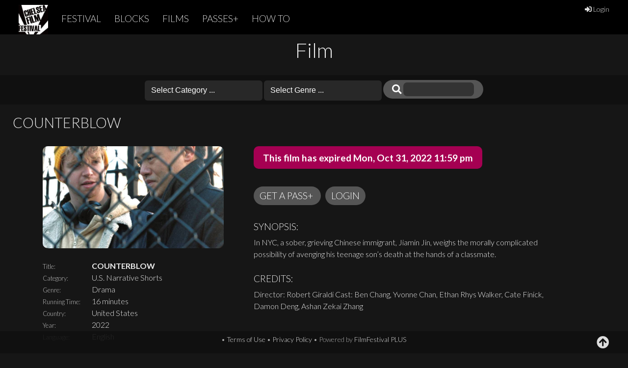

--- FILE ---
content_type: text/html; charset=utf-8
request_url: https://filmfestplus.com/film/?film=1386&festival=CH22PTY6X4UW
body_size: 12472
content:
<!doctype html>
<html>
<head>
<meta charset="UTF-8">
<meta name="viewport" content="width=device-width, initial-scale=1.0, minimum-scale=1.0"/>
<title>Film Festival Plus - Film</title>
<meta name="description" content="">
<meta name="author" content="Film Festilal PLUS">
<meta name="googlebot" content="index,follow" />
<meta name="robots" content="index,follow" />
	
<link rel="apple-touch-icon" href="icons/FFSquare_touch_icon_180.png" />

		
<meta property="og:title" content="Film Festival PLUS - Film" />
<meta property="og:url" content="https://filmfestplus.com/film/?film=1386&amp;festival=CH22PTY6X4UW" />
<meta property="og:description" content="" />
<meta property="og:image" content="https://filmfestivalplus.com/images/ff_topshelf.jpg" />
<meta property="og:site_name" content="Film Festival PLUS" />
	
<link href="/css/main.css" rel="stylesheet" type="text/css">
<link href="/css/webapp.css" rel="stylesheet" type="text/css">
<link href="/css/sweetalert2.css" rel="stylesheet" type="text/css">	
<link href="/css/fm_selectator.css" rel="stylesheet">

<base href="https://filmfestplus.com/">
<link href="https://fonts.googleapis.com/css?family=Lato:100,300,300i,400,700" rel="stylesheet">
<script src=https://kit.fontawesome.com/e6a44b8d98.js></script>
<!-- <script src="https://ajax.googleapis.com/ajax/libs/jquery/2.2.4/jquery.min.js"></script> -->
<script src="https://ajax.googleapis.com/ajax/libs/jquery/3.6.0/jquery.min.js"></script>
<script src="/scripts/sweetalert2.min.js"></script>
<script src="/scripts/fm_selectator.js"></script>

<script type="text/javascript" src="https://platform-api.sharethis.com/js/sharethis.js#property=5f76b0c8ff49f90012947634&product=inline-share-buttons" async="async"></script>
<script type="text/javascript" src="//s7.addthis.com/js/300/addthis_widget.js#pubid=ra-5f76aa7c00405a60"></script>

<script async src="https://www.googletagmanager.com/gtag/js?id=UA-170537960-1"></script>
<script>
  window.dataLayer = window.dataLayer || [];
  function gtag(){dataLayer.push(arguments);}
  gtag('js', new Date());
  gtag('config', 'UA-170537960-1');
</script>
	
	<script>
	$(document).ready(function(){
  $('.menu-tab-right').click(function(){
    $('.menu-right').toggleClass('show');
	$('.menu-left').removeClass('show');
  });
	$('.menu-tab-left').click(function(){
    $('.menu-left').toggleClass('show');
	$('.menu-right').removeClass('show');
  });
  $('a').click(function(){
    $('.menu-right').removeClass('show');
	$('.menu-left').removeClass('show'); 
  });
});
	</script>
	
	
</head>
<body>

		<div class="menu-tab-right"></div> 
		<div class="menu-tab-left"></div>
	
	<div class="mobile_menu menu-left">
	
			<p></p><a href="/blocks/?festival=CH22PTY6X4UW">Blocks</a><br/>
			<p></p><a href="/films/?festival=CH22PTY6X4UW">Films</a><br/>
			<p></p><a href="/get-pass/?festival=CH22PTY6X4UW">Passes+</a><br/>
			<p></p><a href="/how/?festival=CH22PTY6X4UW">How to</a><br/>
			
		
	</div>
	
	<div  class="user_menu menu-right" > 
    		<a href='/login/?festival=CH22PTY6X4UW"'><i class="fas fa-sign-in-alt"></i> Login</a>
    	
	</div>
	
	

<header>
<nav id="nav-desktop">

	<a href="/festival/?festival=CH22PTY6X4UW"><img style="width:60px;vertical-align:middle" src="/cms/uploads/thumb/cff-square.jpg" alt="Chelsea Film Festival 10th anniversary"/></a>
		<a href="/festival/?festival=CH22PTY6X4UW">Festival</a>
	<a href="/blocks/?festival=CH22PTY6X4UW">Blocks</a>
		<a href="/films/?festival=CH22PTY6X4UW">Films</a>
		<a href="/get-pass/?festival=CH22PTY6X4UW">Passes+</a>
		<a href="/how/?festival=CH22PTY6X4UW">How to</a>
		
	
	</nav>
	
			<div class="menu_right" ><a href='/login/?festival=CH22PTY6X4UW'><i class="fas fa-sign-in-alt"></i> Login</a></div>
	    <div class="menu_right_mobile"><i class="far fa-user fa-2x toggle-user"></i></div>
    	
		

		
	<!-- mobile menu -->
	<nav id="nav-mobile">
<div class="toggle-button" ><i class="fas fa-bars fa-2x"></i></div>			
		</nav>    
		<!-- END mobile menu -->
       <div class="menu_center_mobile">Chelsea Film Festival 10th anniversary</div>

		<span class="clrflt"></span>
</header>
	
	
	
	
<div id="panel"  style="background-image: none" >	
	<div class="content" id="page-top">
		
		<!-- <div style="color:gray">Array
(
    [film] => 1386
    [festival] => CH22PTY6X4UW
    [num] => 30
)
</div> -->
		
				<section>
			<div class="title">
		<h1>Film</h1>				
		</div>

		
	
			
				
			
				</section>
		
   
	


<div id="ajax_category">	
	 
<div class="category_menu">
		
	
		<select id="categories" name='category_select' style="width:240px" onchange="if (this.value) window.location.href='films/?festival=CH22PTY6X4UW&cat='+this.value" >
		<option value='' >Select Category ...</option>
		<option value='20'  >Documentary Shorts</option>
		<option value='22'  > International Narrative Shorts</option>
		<option value='19'  >U.S. Narrative Shorts</option>
		<option value='7'  >Narrative Features</option>
		<option value='2'  >Documentary Features</option>
		<option value='53'  >Series</option>
		</select>
		
		<select id="genres" name='genre_select' style="width:240px" onchange="if (this.value) window.location.href='films/?festival=CH22PTY6X4UW&genre='+this.value" >
		<option value='' >Select Genre ...</option>
		<option value='Action'  >Action</option>
		<option value='Animation'  >Animation</option>
		<option value='B&W'  >B&W</option>
		<option value='Comedy'  >Comedy</option>
		<option value='Coming of Age'  >Coming of Age</option>
		<option value='Crime'  >Crime</option>
		<option value='Dance'  >Dance</option>
		<option value='Documentary'  >Documentary</option>
		<option value='Documentary Short'  >Documentary Short</option>
		<option value='Drama'  >Drama</option>
		<option value='Environmental'  >Environmental</option>
		<option value='Experimental'  >Experimental</option>
		<option value='Family'  >Family</option>
		<option value='Fantasy'  >Fantasy</option>
		<option value='Historical'  >Historical</option>
		<option value='Historical Fiction'  >Historical Fiction</option>
		<option value='Horror'  >Horror</option>
		<option value='LGBT'  >LGBT</option>
		<option value='Music Video'  >Music Video</option>
		<option value='Period'  >Period</option>
		<option value='Pyschological'  >Pyschological</option>
		<option value='Romance'  >Romance</option>
		<option value='Sci-Fi'  >Sci-Fi</option>
		<option value='Sci-fi'  >Sci-fi</option>
		<option value='Social Issues'  >Social Issues</option>
		<option value='Suspense'  >Suspense</option>
		<option value='Thriller'  >Thriller</option>
		<option value='War'  >War</option>
		</select>
		
	<span class="search_button"><i class="fas fa-search"></i> <input type="search" class="search_field" id="search_input"   onkeyup="ajax_search();"  value=""></span>
	</div> <!-- end category menu -->
		


<div id="ajax_film" class="film_content" >
	
	


	

<h2>COUNTERBLOW</h2><br/>	
		
	<div class="film_detail">

			
    <div id="ajax_trailer"></div>
		
	<div class="film_data_box">
	<div style="position: relative; width:100%;">	
	<div class="film_thumb" style="background-image: url('/cms/uploads/thumb2/631f912d39555_COUNTERBLOW.jpg');"><span class="inner"></span></div>
			</div>
	<br/>
		<table>	
		<tr><td><label>Title:</label></td><td><strong>COUNTERBLOW</strong></td></tr>
        <tr><td><label>Category:</label></td><td>U.S. Narrative Shorts</td></tr>
		<tr><td><label>Genre:</label></td><td>Drama</td></tr>		<tr><td><label>Running Time:</label></td><td>16 minutes</td></tr>
		<tr><td><label>Country:</label></td><td>United States</td></tr>		<tr><td><label>Year:</label></td><td>2022</td></tr>		<tr><td><label>Language:</label></td><td>English</td></tr>			
		</table>
		<br/>
		
				
						
	</div><!-- end film_data box -->

		
					
<div class="film_ticket_box">
	
     <spam class="error">This film has expired Mon, Oct 31, 2022  11:59 pm</spam>		<br/>
		
	
	
	
		

	<a class="button_film" href="/get-pass/?festival=CH22PTY6X4UW">Get a Pass+&nbsp;</a>&nbsp;&nbsp;  <a class="button_film" href="/login">Login</a>
	
	    </div><!-- and film buttons	 -->	
	<br/> 
	<br/>
</div><!-- end no ticket -->
	
	
			
		<div class="film_credits_box">
			
				
			
						
			
						<h4>Synopsis:</h4>
			In NYC, a sober, grieving Chinese immigrant, Jiamin Jin, weighs the morally complicated possibility of avenging his teenage son’s death at the hands of a classmate.		
			<br/><br/>
						
							
							<h4>Credits:</h4>
			Director: Robert Giraldi

Cast: Ben Chang, Yvonne Chan, Ethan Rhys Walker, Cate Finick, Damon Deng, Ashan Zekai Zhang				<br/>
							
						</div><!-- end film credits box  -->
	
	
<script src="https://player.vimeo.com/api/player.js"></script>
<script>

function ajax_search() {
		
		search_term = $("#search_input").val();
		if(search_term.length > 0 ) {
			$( ".selected" ).css( "background-color", "#555" );
	   	$.post(
			"/ajax_search.php",
		    {'search':search_term,
			 'festivals':'32'
			},
			function(responsetxt){
				$("#ajax_film").html(responsetxt);
				},
			"html"
		);
		}; // end if >2
	 }
	
	function ajax_favorite_add(film) {
	   	$.post(
			"/ajax_film_settings.php",
		    {'account':'',
			'favadd':film
			},
			function(responsetxt){
				$("#ajax_fav_button").html(responsetxt);
				},
			"html"
		);
	 }
	
		function ajax_favorite_minus(film) {
	   	$.post(
			"/ajax_film_settings.php",
		    {'account':'',
			'favminus':film
			},
			function(responsetxt){
				$("#ajax_fav_button").html(responsetxt);
				},
			"html"
		);
	 }
			
			function ajax_trailer(film) {
	   	$.post(
			"/ajax_film_settings.php",
		   {'account':'',
				'trailer':film},
			function(responsetxt){
				$("#ajax_trailer").html(responsetxt);
				},
			"html"
		);
	 }
	
		function rating_pop(film) {
		Swal.fire({
		html: '<a class="button_film" onclick="rating('+film+',5)">Rating 5 <i class="fas fa-star"></i><i class="fas fa-star"></i><i class="fas fa-star"></i><i class="fas fa-star"></i><i class="fas fa-star"></i></a><br/><a class="button_film" onclick="rating('+film+',4)">Rating 4 <i class="fas fa-star"></i><i class="fas fa-star"></i><i class="fas fa-star"></i><i class="fas fa-star"></i><i class="far fa-star"></i></a><br/><a class="button_film" onclick="rating('+film+',3)">Rating 3 <i class="fas fa-star"></i><i class="fas fa-star"></i><i class="fas fa-star"></i><i class="far fa-star"></i><i class="far fa-star"></i></a><a class="button_film" onclick="rating('+film+',2)">Rating 2 <i class="fas fa-star"></i><i class="fas fa-star"></i><i class="far fa-star"></i><i class="far fa-star"></i><i class="far fa-star"></i></a><a class="button_film" onclick="rating('+film+',1)">Rating 1 <i class="fas fa-star"></i><i class="far fa-star"></i><i class="far fa-star"></i><i class="far fa-star"></i><i class="far fa-star"></i></a>',
			showCloseButton: true,
		    timer: 80000,
			showConfirmButton: false
		});	
	}
			
	
	function rating(film,rating) {
		$.post(
			"/ajax_film_settings.php",
		    {'account': '',
			'filmid':film,
			'rating':rating
			},
			function(responsetxt){
				$("#ajax_rating_button").html(responsetxt);
				},
			"html"
		);
		Swal.close()	
	}
	

	// VIMEO CONTROLL
    var vimeo_iframe = document.querySelector('#vimeo_iframe');
    var player = new Vimeo.Player(vimeo_iframe);

  	
	first = 1;
	  
    function playNew(id) {
        player.loadVideo(id); 
		player.on('loaded', function () {
            player.play();
        });
    };

    player.on('play', function() {
		if(first == 1) {first = 0;playNew(594809896);};
});
		  
    player.on('ended', function() {
	   player.getVideoId().then(function(id) {
			if(id == 594809896) {playNew(748902082);};
		   if(id == 748902082) {
		   document.exitFullscreen();
		   rating_pop(1386); 	       };
		 });
	  });
	
		
</script>
	
	
	
	

</div>
	
</div>


				

	
</div> <!-- end content -->
<span class="clrflt "></span>
	
	
	</div> <!-- end container -->

<div class="iframe">
<footer>
	<div class="go_top" ><a onclick="scrollToTop()"><i class="fa fa-arrow-circle-up fa-2x" aria-hidden="true"></i></a></div>
	
	<div class="footer_menu">• 
	     <a href="/terms/">Terms of Use</a> • 
	     <a href="/privacy/">Privacy Policy</a> • 
	Powered by <a href="https://filmfestivalplus.com" target="_blank"> FilmFestival PLUS</a></div>
	</footer>
</div>
</body>

<script type="text/javascript">

var addthis_share = {
   url: "https://filmfestplus.com/film/?film=1386&amp;festival=CH22PTY6X4UW",
   title: "Film Festival PLUS - Film",
   description: "",
   media: "https://filmfestivalplus.com/images/ff_topshelf.jpg",
}


function scrollToTop() { 
              $("HTML, BODY").animate({
            scrollTop: 0
        }, 800);
        }
	 
</script>

</html>

--- FILE ---
content_type: text/css
request_url: https://filmfestplus.com/css/main.css
body_size: 15343
content:
@charset "UTF-8";
/* CSS Document */

/*! minireset.css v0.0.3 | MIT License | github.com/jgthms/minireset.css */
html,body,p,ol,ul,li,dl,dt,dd,blockquote,figure,fieldset,legend,textarea,pre,iframe,hr,h1,h2,h3,h4,h5,h6{margin:0;padding:0}
h1,h2,h3,h4,h5,h6{font-size:100%;font-weight:normal}
ul{list-style:none}
button,input,select,textarea{margin:0}
img,embed,iframe,object,audio,video{max-width:100%}
iframe{border:0}
table{border-collapse:collapse;border-spacing:0}td,th{padding:0;text-align:left;vertical-align: top;}
/*! END  minireset.css v0.0.3 */

/* SETUP  -------   */

body {
	background-color: #161616;
	width: 100%;
	height: 100%;
	min-height: 600px;
	font-family: 'Lato', sans-serif;
	font-weight: 300;
	color:#ddd;
	font-size: 1em;
	line-height: 1.5;
	
	
}

h1 {
	font-size: 2.4em;
	font-weight: 300;
	padding: 0px;
}
h2 {
	font-size: 1.8em;
	line-height: 1.2;
	font-weight: 300;
	margin: 0 0 0.25em 0;
	padding: 0px;
	text-transform: uppercase;
}
h3 {
	font-size: 1.4em;
	font-weight: 300;
	margin: 0 0 0.4em 0;
	padding: 0px;
}
h4 {
	font-size: 1.2em;
	font-weight: 300;
	margin: 0 0 0.3em 0;
	padding: 0px;
	text-transform: uppercase;
}

section {
	font-size: 1.1em;
	position: relative;
}

p {
	padding-bottom: 0.5em;
}


a {
	text-decoration: none;
	color:#ddd; /* #09f */
}
a:hover {
	color: #e706a9;	
}
ul {
    list-style-position: inside;
}
ul li {
	padding-left: 0.2em;
	list-style: circle;
	margin-left: 1.8em;
}

.nobreak {
  white-space: nowrap;
}

.clrflt {
clear: both;
}

.onhighlight {
	display:inline-block;
	padding: 0 3px 0 3px;
	background-color: darkgreen;
	font-weight: bold;
}
.offhighlight {
	display:inline-block;
	padding: 0 3px 0 3px;
	background-color: red;
	font-weight: bold;
}

.plus {
	color: #e706a9;
	padding: 0 6px 0 1px;
}

.button {
	-moz-appearance: none;
    -webkit-appearance: none;
    -ms-appearance: none;
	display:inline-block;
	background-color: rgb(64,64,64,0.6);
	color:#eee;
	padding: 10px 20px;
	margin: 10px 0;
	font-size: 1.2em;
	font-weight: 400;
	border-radius: 30px;
	border-style: solid;
	border-color: rgba(192,192,192,0.7);
    border-width: 1px;
}
.button:hover {
background-color: #e706a9;
	color:#fff;
}

.button_s {
	-moz-appearance: none;
    -webkit-appearance: none;
    -ms-appearance: none;
	display:inline-block;
	background-color: #555;
	color:#eee;
	padding: 5px 10px;
	margin: 10px 0;
	font-size: 1em;
	font-weight: 500;
	border-radius: 30px;
	border:none;
}

.button_s:hover {
background-color: #e706a9;
	color:#fff;
}

input[type="text"], input[type="email"], input[type="password"], input[type="number"], select, textarea {
    -moz-appearance: none;
    -webkit-appearance: none;
    -ms-appearance: none;
	height:2.6em;
	font-size: 1em;
	margin-bottom: 0.5em;
    appearance: none;
    background: rgba(64,64,64,.5);
    border-radius: 6px;
    border: none;
    color: #fff;
    display: inline-block;
    outline: 0;
    padding: 0 0.8em;
    text-decoration: none;
    width: 100%; 
	max-width: 600px;
	box-shadow: none;
}
input[type="checkbox"] {
 transform:scale(1.6, 1.6);
		margin: 5px 10px;
}

input::placeholder, textarea::placeholder  {
	font-size: 0.9em;
	opacity: 0.5;
	font-weight: 300;
}

.select-wrapper {
	position: relative;
	display: inline-block;
	min-width: 240px;
}

.select-wrapper:after {
	position: absolute;
  cursor: pointer;
  content: '\25BC';
  font-size: 70%;
  transform: scaleY(0.75);
  right: 4px;
  color: #ddd;
  top: 40%;
  line-height: 0;
}


textarea {
height: 160px;	
}

label {
	font-size: 0.9em;
	color: #ccc;
	display:inline-block;
	width: 20%;
	max-width: 150px;
}

.hybrid_box {
	display: block;
	width: 100%;	
}

.online_label {
	display: inline-block;
	background-color: #B10092;	
	padding: 2%;
	text-align: center;
	width: 44%;
	color: white;
	font-size: 0.85em;
	text-transform: uppercase;
	font-weight: bold;
}
.in_person_label {
	display: inline-block;
	background-color: #038C6D;
	padding: 2%;
	text-align: center;
	width: 44%;
	color: white;
	font-size: 0.85em;
	text-transform: uppercase;
	font-weight: bold;
}

.online_label_s {
	display: inline-block;
	background-color: #B10092;	
	padding: 2px;
	text-align: center;
	color: white;
	font-size: 0.75em;
	text-transform: uppercase;
	font-weight: bold;
}
.in_person_label_s {
	display: inline-block;
	background-color: #038C6D;
	padding: 2px;
	text-align: center;
	color: white;
	font-size: 0.75em;
	text-transform: uppercase;
	font-weight: bold;
}

.showing-date {
		font-size: 1em;
		font-weight: 500;
		padding: 0 0 5px 0;
	}
	.showing-location {
		font-size: 1em;
		font-weight: 300;
		line-height: 1.2;
		padding: 0 0 10px 0;
	}



.qr_code {
	width: 100%;
}
.qr_code img {
	width: 100%;
	height: 100%;
}

.error {
color:white;
	background-color: #A50052;
	display: inline-block;
	font-weight: 600;
	padding: .5em 1em .4em 1em;
	font-size: 1.2em;
	margin: 0 1em 1.4em 0;
	border-radius: 10px;
}
.success {
background-color:#009D30;
	display: inline-block;
	font-weight: 400;
	padding: .5em 1em .4em 1em;
	font-size: 1.2em;
	margin: 0 1em 1.4em 0;
	border-radius: 10px;
}
.message {
background-color: #1E3BEF;
	display: inline-block;
	font-weight: 400;
	padding: .5em 1em .4em 1em;
	font-size: 1.2em;
	margin: 0 1em 1.4em 0;
	border-radius: 10px;
}

.in-person-color {
	background-color: #038C6D;
}
.online-color {
	background-color: #B10092;
}

.my_pass_label {
			width: 100%;
			box-sizing: border-box;
			padding: 5px 10px 10px 20px;
			margin: 0 0 10px 0;
			background-color: #1E3BEF;
			color: white;
			font-weight: 500;
			font-size: 1.1em;
		}


*::-webkit-input-placeholder {
    color: #ccc;
}
*:-moz-placeholder {
    /* FF 4-18 */
    color: #ccc;
}
*::-moz-placeholder {
    /* FF 19+ */
   color: #ccc;
}
*:-ms-input-placeholder {
    /* IE 10+ */
    color: #ccc;
}

*:link, *:visited, *:hover, *:active, *:focus {

   -webkit-transition: color .25s linear,
    background-image .25s linear,
    background-color .25s linear,
	padding-left .5s ease-in-out,
	padding-right .5s ease-in-out,
    border-color .25s linear;
	
	
	-moz-transition: color .25s linear,
    background-image .25s linear,
    background-color .25s linear,
	padding-left .5s ease-in-out,
	padding-right .5s ease-in-out,
    border-color .25s linear;
	
	

   transition:  color .25s linear,
    background-image .25s linear,
    background-color .25s linear,
	padding-left .5s ease-in-out,
	padding-right .5s ease-in-out,
    border-color .25s linear;
	
}


.more-symbol {
	padding-top: 0.5em;
	color:#777;
}
    

/* HEADER -------   */
header {
min-height: 60px;
	background-color: #000;
	color:#ddd;
	position: fixed;
	z-index: 10;
	top: 0px;
	width: 100%;
	
}

header .wrapper {
	padding-left:auto;
	padding-right:auto;
	max-width: 1440px;
	
}

nav {
	padding-top:10px;
	padding-left: 3%;
	float:left;
	text-transform: uppercase;

}

nav a {
	color:#ddd;
	font-size: 1.2em;
	font-weight: 300;
	padding-right: 24px;
	
}
nav a:hover {
	color:#e706a9;	
}
#nav-desktop {
			display:block;
		}	
#nav-mobile {
	display:none;
}

.mobile_menu{
padding: 3.5em 0 2em 3%;
font-size: 1.4em;
text-transform: uppercase;
line-height: 2;
background-color:#260026;
display: none;
}

.user_menu{
color: white;
padding: 3.5em 3% 2em 0;
font-size: 1.4em;
text-transform: uppercase;
line-height: 2;
	text-align: right;
	display: none;
}

.admin_menu {
	background-color:#555;
	font-size: 1em;
	padding: 1 10 0 10;
	text-align: left;
}

.toggle-button {
	color: white;
	padding: 0 0 0 3%;
	float:left;
	display: inline-block;
}

/* mobile menu */
.menu-tab-right{
  width: 90px;
  height: 70px;
  position: fixed;
  z-index: 100;
  top: 0px;
  right: 0px;
  cursor: pointer;
  display: none;
		}
		
.menu-tab-left{
  width: 90px;
  height: 70px;
  position: fixed;
  z-index: 100;
  top: 0px;
left: 0px;
  cursor: pointer;
	 display: none;
		}

.menu-right{
  width: 280px;
  right: -300px;
  height: 100vh;
  position: fixed;
  z-index: 10;
  top: 0px;
	background-color: rgba(60,1,60,0);
  transition: all .6s ease-in-out;
		}
 .menu-left{
  width: 280px;
  left: -300px;
  height: 100vh;
  position: fixed;
  z-index: 10;
  top: 0px;
  background-color: rgba(60,1,60,0);
  transition: all .6s ease-in-out;
		}
		
.menu-right.show{
 right: 0px;
  background-color: rgba(60,1,60,1.00);
  transition: all .6s ease-in-out;
}
.menu-left.show{
 left: 0px;
  background-color: rgba(60,1,60,1.00);
  transition: all .6s ease-in-out;
}

/* end mobile menu */


.menu_right {
	float: right;
	font-size:0.9em;
	padding: 8px 3% 0 0;
	display: block;
}
.menu_right_mobile {
	float: right;
	font-size:0.9em;
	font-size: 1em;
	padding: 12px 3% 0 0;
	display: none;
}

.menu_center_mobile {
	text-align: center;
	padding: 10px 0 0 0;
	font-size: 1.5em;
	display:none;
}

.logo {
	float:right;
	padding-right: 3%;
	padding-top: 10px;
	width:30%;
	max-width: 200px;
}
.logo img {
	width: 100%;
}

#panel {
	background-color: #161616;
	height: 100%;
	padding: 0 0 70px 0;
}


/* CONTENT -------   */
.content {
max-width: 1800px;
	height: 100%;
	margin: 60px auto;
	color:#eee;
	
}

.login_request {
	text-align: center;
	padding: 30px 0 60px 0;
}

section .wrapper {
	position: relative;
	padding: 20px 3% 40px 3%;
	
}

.title {
	width:100%;
	text-align: center;
	padding: 10px 0 20px 0;
}

.main {
	padding: 0 3% 20px 3%;
}


.slider-box {
	width:50%;
	
}
.video-box {
	width:50%;
	padding: 1em 0 02em 0;
}

.text-box {
	width:44%;
	height:auto;	
	padding: 20px 3% 20px 3%;	
}
.pos-1 {
float:left;
}
.pos-2 {
float:right;
}

.center {
	padding: 0 3% 0 3%;
	text-align: center;
}

.response_box {
	background:rgba(64,64,64,0.4); 
		clear:both;
		width: 94%;
		padding: 3%;
	border-radius: 10px;
}

.topshelf {
	with: 100%;
	padding: 0 0 16px 0;
			background-repeat: no-repeat;
            background-position: center;
			background-size: cover;
		}

.topshelf .inner {
		   padding-top: 25%; /* height/width of image */
           display: block;
           height: 0;
		}


.app_icon {
	width: 100px;
	border-radius: 10px;
}

.appletv_icon {
	width: 167px;
	border-radius: 10px;
	padding: 1em  0 0 0;
}

video {
	display:block;
  width: 100%    !important;
  height: auto   !important;
}
.video_festivals {
 display:block;
  width: 100%;
	max-width: 600px;
  height: auto;
	margin: 0 auto 0 auto;
}

.home-contact {
float:left;
	width:50%;
	padding: 0 5% 20px 0;
	
}

.contact {
	margin-top: 30px;
	margin-bottom: 20px;
}

.terms {
	margin: 0 auto 0 auto;
	width: 100%;
	max-width: 760px;
}

	.picture_box {
			width:100%;
			background-repeat: no-repeat;
            background-position: center;
			background-size: cover;
		}
    
		.picture_box .inner {
		   padding-top: 56.25%; /* height/width of image */
           display: block;
           height: 0;
		}

	

.picture_box_2 {
			width:49.5%;
	        margin: 30px 0 0 0; 
		    display:inline-block;
			background-repeat: no-repeat;
            background-position: center;
			background-size: cover;
		}

.picture_box_2 .inner {
		   padding-top: 66.6%; /* height/width of image */
           display: block;
           height: 0;
		}
.picture_box_2 .inner_sq {
		   padding-top: 100%; /* height/width of image */
           display: block;
           height: 0;
		}
	
	.text-box {
		margin: 0 0 40px 0;
	}
	
	.call-action {
	width: 100%;
	text-align: center;
	padding: 30px 0 30px 0;	
		
	}
	
	.content_box {
		display: table;
		width: 100%;
	}
	.row {
		display: table-row;
	}

.qa {
		padding: 0 3% 0 3%;
	}
	
   .question{
	font-size: 1.4em;
	   font-weight: 500;
	padding: 10px 0 10px 3%;
	}

	
	.answer{
	font-size: 1.0em;
	padding: 10px 0 10px 0;
		display: block;
		overflow: hidden;
	}
	.qa_content {
	float: left;
	width: 40%;
	margin: 0 5% 10px 5%;
	font-size: 1.2em;
	}
	
	.qa_picture{
	        float: left;
	        width:25%;
			background-repeat: no-repeat;
            background-position: center;
			background-size: cover;
			border-radius: 3px;
		}
	
		.qa_picture .inner {
			padding-top: 63.35%; /* height/width of image */
           display: block;
           height: 0;
	}
/* FILM ---------  */

.film_content {
			padding: 20px 2% 20px 2%;
		}
	.film_content h2{
			text-transform: uppercase;
		}
	.festival_menu {
		padding: 0 0 10px 0;
		text-align: center;
	}	

/* PASS------   */
.pass_box {
		width: 94%;
		max-width: 640px;
		background-color: rgba(64,64,64,0.4);
		padding: 10px;
		border-radius: 10px;
		margin-bottom: 20px;
	}
	.pass_box table {
		width: 100%;
	}
	
	.pass_box td {
		padding: 0 1% 0 1%;
	}
	.ticket_box {
		padding: 10px 0 20px 2em;
	}
.unregister {
		float: right;
	}

.festival_description {
	text-align: left;
	width: 96%;
	max-width: 600px;
	margin: 20px auto 20px auto;
}


/* FOOTER-------   */

footer {
	position: fixed;
	z-index: 10;
	bottom: 0px;
	height: 70px;
	width: 94%;
	background-color: rgba(16,16,16,0.9);
	color:#aaa;font-size: 0.8em;
	padding: 0 3% 5px 3%;
}
.iframe footer {
	height: 40px;
}
.footer_menu {
	width: 70%;
	font-size: 1.1em;
	margin: 6px auto 0 auto;
	text-align: center
}
.copyright {
	width: 60%;
	margin: 4px auto 0 auto;
	text-align: center
}
.iframe .copyright {
	margin: 14px auto 0 auto;
}

.ffa_logo {
	float: left;
	width: 120px;
}
.ffa_logo img {
	width: 100%;
}

.go_top {
	float: right;
	width: auto;
	padding: 20px 0 0 0;
	text-align: right;
}
.iframe footer .go_top {
	padding: 10px 0 0 0;
}


@media (max-width: 1024px) {
	
	
	.menu-tab-right{
  display: block;
		}
		
.menu-tab-left{
	 display: block;
		}

	
	.slider-box {
	width:50%;
	
}
	.video-box {
	width:100%;
	padding: 1em 0 2em 0;
}
.text-box {
	width:40%;
	padding: 20px 5% 20px 5%;
}
	
	
	  #nav-desktop {
			display:none;
		}	
		
		#nav-mobile {
	display:block;
}
	
	.menu_right {
	display: none;
}
.menu_right_mobile {
	display:block;
}
	
	.menu_center_mobile {
	display:block;
}
	
	.mobile_menu{
display: block;
}

.user_menu{
	display: block;
}

	.topshelf .inner {
		   padding-top: 29%; /* height/width of image */
           display: block;
           height: 0;
		}
	
	
} /* end widt 1024px */

@media (max-width: 768px) {
	
	
	.slider-box {
	width:100%;
	
}
	
	.picture_box_2 {
	        margin: 0; 
	}
	
	.video-box {
	width:100%;
	padding: 1em 0 02em 0;
}
	
.text-box {
	width:90%;
	padding: 20px 5% 20px 5%;
}
	section {
	border-bottom-style: none;	
}

	
	.content_box {
		display:block;
		width: 100%;
	}
	.row {
		display:block;
	}
	.pos-1 {	
		float:none;
	}
	.pos-2 {
		float:none;
	}
	

h1 {
	font-size: 1.8em;
	line-height: 1.2;
}
h2 {
	font-size: 1.5em;
	margin: 0 0 0.2em 0;
}
h3 {
	font-size: 1.3em;
	font-weight: 400;
	margin: 0 0 0.4em 0;
	padding: 0px;
}
h4 {
	font-size: 1em;
	font-weight: 400;
	margin: 0 0 0.6em 0;
	padding: 0px;
}
		

section {
	font-size: 1.1em;
}
		header {
			min-height: 40px;
		}

		video {
			display:none;
		}
		
		.af-bk {
	display:block;
}
	.home-contact {
float:none;
	width:100%;
	padding: 10px 2% 20px 2%;
	
}	
			

.logo {
	float:right;
	padding-right: 2%;
	padding-top: 5px;
	width:50%;
	max-width: 200px;
}		

	.qa_content {
	float: none;
	width: 88%;
	margin: 0 2% 10px 10%;
	font-size: 1.2em;
	}
	
	.qa_picture{
	        float: none;
	        width:80%;
		margin: 0 10% 0 10%;
			background-repeat: no-repeat;
            background-position: center;
			background-size: cover;
			border-radius: 3px;
		}
	
	footer {
		height: 60px;
	}
	
	.ffa_logo {
	width: 100px;
}
	
	
	.topshelf .inner {
		   padding-top: 36%; /* height/width of image */
           display: block;
           height: 0;
		}
	
	.video_festivals {	
  width: 90%;
}

	
	} /* end widt 768px */



@media (max-width: 480px) {

	.video_festivals {	
  width: 100%;
}
	
}	/* end widt 480px */
	



--- FILE ---
content_type: text/css
request_url: https://filmfestplus.com/css/webapp.css
body_size: 5852
content:
@charset "UTF-8";
/* CSS Document */
	
		
		header {
			text-align: center;
		}
		header .applogo {
		width: 25%;	
		padding: 0 0 0 2%;
			text-align: left;
		}
		header .apptitle {
			width: 50%;	
			padding: 6px 0 0 0;
			font-size: 1.5em;
			font-weight: 300;
           text-align: center;
		}
		header .applogin {
			width: 25%;
			padding: 10px 2% 0 0;
			text-align: right;
			
		}
		
	.category_menu {
	min-height: 60px;
	background-color: #101010;
	color:#ddd;
	text-align: center;
		width: 94%;
		padding: 0 3% 0 3%;
		}
	
	.button_film {
	-moz-appearance: none;
    -webkit-appearance: none;
    -ms-appearance: none;
	display:inline-block;
	background-color: #555;
	color:#fff;
	padding: 5px 12px;
	margin: 10px 0;
	font-size: 1.2em;
	border-radius: 30px;
	border:none;
	text-transform: uppercase;
	font-weight: 300;
}
    .button_film:hover {
	background-color: #e706a9 !important;
	color:#fff;	
}
	.button_festival {
	-moz-appearance: none;
    -webkit-appearance: none;
    -ms-appearance: none;
	display:inline-block;
	color:#fff;
	background-color: #555;
	padding: 3px 12px;
	margin: 10px 0;
	font-size: 1.2em;
	border-radius: 5px;
	border-color: white;
	/* text-transform: uppercase; */
	font-weight: 400;
}
    .button_festival:hover {
	background-color: #e706a9 !important;
	color:#fff;	
}
		.selected {
		background-color: #cf0498;		
		}
	

.films {
	width:100%;
	display:flex;
	flex-wrap: wrap;
	justify-content: flex-start;
	gap: 1%;
	align-items: stretch;
	margin: 0 0 90px 0;	
}
		.film_ajax .film_content {
			padding: 20px 2% 20px 2%;
			
		}
		
		

        .film_award {
					position: absolute;
					top: 0;
					left: 0;
					width: 100%;
					padding: 1px 0 3px 0;
					border-radius: 10px 10px 0 0;
					background-color: black;
					color: white;
					font-weight: 400;
					text-align: center;
					z-index:5;
				}

   .film_award_l {
					position: absolute;
					top: 0;
					left: 0;
					width: 100%;
					padding: 3px 0 5px 0;
					border-radius: 10px 10px 0 0;
					background-color: black;
					color: white;
					font-weight: 400;
					text-align: center;
					z-index:5;
				}
		
		.film_thumb {
			width:100%;
			background-repeat: no-repeat;
            background-position: center;
			background-size: cover;
			border-radius: 10px;
		}
		.film_thumb .inner {
			padding-top: 56.25%; /* height/width of image */
           display: block;
           height: 0;
		}
	
.film_box {
	flex-basis: 19%;
	margin: 0 0 20px 0;
		}
		.film_box:hover {
			background-color: #3A3A3A;
		}

		.film_table {
			width: 100%;
			padding: 6px 0 10px 0;
		}


.event_video {
	width:73%; 
	float:left;
}

.event_chat {
	width:25%; 
	float:right;	
}
.event_title {
			color:#eee;
			font-weight: 700;
			width: 100%;
			
			display:inline-block;
			overflow: hidden;
		}
		
		.film_title {
			color:#eee;
			font-weight: 700;
			width: 75%;
			
			display:inline-block;
			overflow: hidden;
		}
		
		.film_stars {
			font-size: 12px;
			height: 22px;
			color: #FFD42B;
			float: right;
			text-align: right;
		}
		.film_ticket {
			float: right;
			text-align: right;
			height: 18px;
			line-height: 18px;
			color: #aaa;
		}
		.film_data {
			color: #bbb;
			overflow: hidden;
			height: 18px;
			line-height: 18px;
			display:inline-block;
			width: 80%;
		}
           .film_genre {
			color: #bbb;
			overflow: hidden;
			height: 18px;
			line-height: 18px;
			display:inline-block;
			width: 100%;
		}
		
		.film_data_box {
			width: 30%;
			padding: 0 0 120px 5%;
			float: left;	
		}

      .event_description {
			color: #bbb;
			line-height: 18px;
			display:block;
			width: 100%;
		}
		
		.film_data_box label {
			display:inline-block;
			width: 100px;
			font-size: 0.8em;
			color: #bbb;
		}
		
		.film_credits_box {
			width: 50%;
			padding: 0 0 150px 5%;
			float: left;	
		}
		
		.film_buttons {
			text-align: center;
			padding: 30px 0 50px 0;
		}
		
		.film_ticket_box {
		width: 50%;
			padding: 0 0 20px 5%;
			float: left;			
		}
		.nofilm {
			text-align: center;
			width:100%;
			font-size: 1.2em;
			padding: 60px 0 0 0;
		}
		
		.festival {
			text-align: center;
			width:100%;
			font-size: 1.2em;
			line-height: 1.5;
			padding: 10px 0 20px 0;		
		}
		.festival img{
		max-width: 150px;
		}
		
		.search_button {
		display:inline-block;
	   background-color: #555;
	    color:#fff;
	     padding: 5px 12px;
	     margin: 10px 0;
	    font-size: 1.2em;
	    border-radius: 30px;
	    border: thin;
		font-weight: 300;
			width: 180px;
		}
		
		.search_button:hover {
	     background-color: #e706a9;
	     color:#fff;	
		}
		.search_field {
	-moz-appearance: none;
    -webkit-appearance: none;
    -ms-appearance: none;
	height:1.2em;
	font-size: 1.2em;
    appearance: none;
    background: #333;
    border-radius: 8px;
    border: none ;
    color: #fff;
    display: inline-block;
    outline: 0;
    padding: 0;
    text-decoration: none;
    width: 80%; max-width: 200px;
	box-shadow: none;
	font-weight: 300;
		}
.iframe_footer {
	height: 30px;
	text-align: center;
	padding: 6px 0 0 0;
}

@media (max-width: 1560px) {
.film_box {
		flex-basis: 24%;
		}
} /* end 1280 px */	
		
@media (max-width: 1280px) {
.film_box {
		flex-basis: 32%;
		}
} /* end 1280 px */			
			
		
@media (max-width: 960px) {
.film_box {
		flex-basis: 49%;
		}
}	/* end 960 px */		
				
		
@media (max-width: 640px) {
.film_box {
		flex-basis: 98%;
		}
	.film_thumb {
		width: 75%;
	}
	
.film_data_box {
			width: 94%;
			padding: 0 3% 50px 3%;
			float: none;	
		}
	
	.film_data_box .film_thumb {
			width:50%;
	}
	.film_award_l {
					position: absolute;
					top: 0;
					left: 0;
					width: 50%;
					padding: 1px 0 3px 0;
					border-radius: 10px 10px 0 0;
					background-color: black;
					color: white;
					font-weight: 400;
					text-align: center;
					z-index:5;
				}
	
		.film_ticket_box {
		width: 94%;
			padding: 0 3% 20px 3%;
			float: none;			
		}
	
		.film_credits_box {
			width: 94%;
			padding: 0 3% 100px 3%;
			float: none;	
		}
	
	.event_video {
	width:100%; 
	float:none;
}

.event_chat {
	width:100%; 
	float:none;	
}

		
}  /* end 640 px */	
	
		


--- FILE ---
content_type: text/css
request_url: https://filmfestplus.com/css/fm_selectator.css
body_size: 7852
content:
/**
 * Selectator jQuery Plugin
 * A plugin for select elements
 * version 3.0, Apr 8th, 2016
 * by Ingi á Steinamørk
 */
/* mask */
#selectator_mask {
  background-color: transparent;
  width: 100%;
  height: 100%;
  left: 0;
  top: 0;
  bottom: 0;
  right: 0;
  position: fixed;
  z-index: 100;
}
#selectator_mask.selectator_mask_dimmed {
  background-color: rgba(0,0,0,0.1);
}
/* spinner keyframes */
/* main element */
.selectator_element {
  /*border: 1px solid #dcdcdc; */
  box-sizing: border-box;
  background-color: #2b2b2b;
  color: #ddd;
  display: inline-block;
  text-decoration: none;
  vertical-align: middle;
  border-radius: 2px;
}
.selectator_element * {
  box-sizing: border-box;
  text-decoration: none;
}
.selectator_element img {
  display: block;
}
.selectator_element.multiple {
  padding-right: 20px !important;
  padding-bottom: 5px !important;
}
.selectator_element.single {
  height: 20px;
  padding: 7px 10px !important;
}
.selectator_element ul li {
	padding: 0;
	list-style: none;
	marging: 0;
}
.selectator_element.focused {
  box-shadow: 0 0 1px #39f;
  z-index: 101;
}
.selectator_element:after {
  position: absolute;
  cursor: pointer;
  content: '\25BC';
  font-size: 70%;
  transform: scaleY(0.75);
  right: 4px;
  color: #ddd;
  top: 50%;
  line-height: 0;
}
.selectator_element.loading:before {
  border: 3px solid rgba(0,0,0,0.1);
  border-top: 3px solid rgba(0,0,0,0.5);
  border-radius: 50%;
  width: 14px;
  line-height: 0;
  height: 14px;
  margin-top: -10px;
  animation: selectator_spinner 500ms linear infinite;
  content: '';
  position: absolute;
  right: 20px;
  top: 50%;
}
/* selected items */
.selectator_selected_items .selectator_placeholder {
  font-size: 80%;
  color: rgba(0,0,0,0.5);
}
.single .selectator_selected_items {
  display: block;
}
.multiple .selectator_selected_items {
  display: inline;
}
.selectator_selected_items .selectator_selected_item {
  color: #ddd;font-weight: bold;
  position: relative;
  vertical-align: top;
}
.single .selectator_selected_items .selectator_selected_item {
  background-color: transparent;
  display: block;
  margin: 0;
  padding: 0;
  font-size: inherit;
  text-decoration: none;
}
.multiple .selectator_selected_items .selectator_selected_item {
  background-color: #444;
	color: #eee;
	font-weight: bold;
  display: inline-block;
  margin: 5px 0 0 5px;
  padding: 3px 20px 2px 5px;
  font-size: 80%;
  border-radius: 2px;
  border: 1px solid #eee;
}
.selectator_selected_items .selectator_selected_item .selectator_selected_item_left {
  float: left;
}
.single .selectator_selected_items .selectator_selected_item .selectator_selected_item_left {
  float: left;
  width: 30px;
  margin-top: -2px;
}
.single .selectator_selected_items .selectator_selected_item .selectator_selected_item_left img {
  height: 22px;
  border-radius: 2px;
}
.multiple .selectator_selected_items .selectator_selected_item .selectator_selected_item_left {
  float: left;
  width: 22px;
  margin-top: -1px;
  margin-left: -2px;
}
.multiple .selectator_selected_items .selectator_selected_item .selectator_selected_item_left img {
  height: 18px;
  border-radius: 2px;
}
.single .selectator_selected_items .selectator_selected_item .selectator_selected_item_title {
  height: auto;
  line-height: 1.3;
}
.multiple .selectator_selected_items .selectator_selected_item .selectator_selected_item_title {
  float: left;
  padding-top: 1px;
  padding-bottom: 1px;
}
.selectator_selected_items .selectator_selected_item .selectator_selected_item_subtitle {
  display: none;
}
.single .selectator_selected_items .selectator_selected_item .selectator_selected_item_right {
  float: left;
  background-color: #ac6;
  color: #fff;
  font-weight: bold;
  font-size: 80%;
  text-align: center;
  line-height: 16px;
  border-radius: 12px;
  padding: 2px 12px;
  margin-right: 40px;
}
.multiple .selectator_selected_items .selectator_selected_item .selectator_selected_item_right {
  display: none;
}
.single .selectator_selected_items .selectator_selected_item .selectator_selected_item_remove {
  display: block;
  position: absolute;
  right: 16px;
  cursor: pointer;
  font-size: 75%;
  font-weight: bold;
  color: #ccc;
  padding: 2px;
  line-height: 0;
  top: 50%;
  transform: scaleX(1.2);
}
.multiple .selectator_selected_items .selectator_selected_item .selectator_selected_item_remove {
  display: inline-block;
  font-weight: bold;
  margin: 0 0 0 5px;
  cursor: pointer;
  font-size: 60%;
  line-height: 10px;
  vertical-align: top;
  border-radius: 0 2px 2px 0;
  position: absolute;
  right: 0;
  top: 0;
  bottom: 0;
  padding: 7px 5px 4px 5px;
}
.multiple .selectator_selected_items .selectator_selected_item .selectator_selected_item_remove:hover {
  background-color: rgba(0,0,0,0.1);
}
/* input field */
.selectator_input,
.selectator_textlength {
  border: 0;
  display: inline-block;
  margin: 0;
  background-color: transparent;
  font-size: 13px;
  outline: none;
}
.multiple .selectator_input,
.multiple .selectator_textlength {
  padding: 3px 0 0 0;
  margin: 7px 0 2px 5px;
}
.single .selectator_input {
  border: 1px solid #666;
  position: absolute;
  bottom: -40px;
  left: -1px;
  z-index: 101;
  padding: 10px 25px;
  width: 100%;
  width: calc(100% + 2px);
  border-bottom: 0;
  background-color: #444;
  color: #eee;
  font-weight: bold;
  font-size: inherit;
  box-shadow: 0 8px 24px rgba(0,0,0,0.1);
}
.single.options-hidden .selectator_input {
  opacity: 0;
  position: absolute;
  left: -10000px;
}
.single.options-visible .selectator_input {
  opacity: 1;
}
.disable_search .selectator_input {
  opacity: 0;
  padding: 0 1px 1px 0 !important;
}
/* options */
.selectator_options {
  margin: 0;
  padding: 0;
  border: 1px solid #666;
  border-radius: 0 0 3px 3px;
  position: absolute;
  box-sizing: border-box;
  z-index: 101;
  background-color: #444;
	color: #eee;
	font-weight: bold;
  overflow-y: scroll;
  max-height: 250px;
  list-style: none;
  left: -1px;
  right: -1px;
  box-shadow: 0 8px 24px rgba(0,0,0,0.1);
}
.disable_search .selectator_options {
  border-top: 1px solid #7f9db9;
}
.single.disable_search .selectator_options {
  padding-top: 0;
}
.options-hidden .selectator_options {
  display: none;
}
.selectator_options .selectator_group {
  padding: 5px;
  font-weight: bold;
}
.selectator_options .selectator_option {
  padding: 5px;
  cursor: pointer;
  min-height: 36px;
}
.selectator_options .selectator_option.selectator_group_option {
  padding-left: 20px;
}
.selectator_options .selectator_option:before,
.selectator_options .selectator_option:after {
  content: "";
  display: table;
}
.selectator_options .selectator_option:after {
  clear: both;
}
.selectator_options .selectator_option .selectator_option_left {
  float: left;
}
.selectator_options .selectator_option .selectator_option_left img {
  height: 30px;
  border-radius: 2px;
}
.selectator_options .selectator_option .selectator_option_title {
  margin-left: 0px;  /* 40px */
}
.selectator_options .selectator_option .selectator_option_subtitle {
  font-size: 70%;
  color: rgba(0,0,0,0.5);
  margin-top: -4px;
  margin-bottom: -1px;
  margin-left: 40px;
}
.selectator_options .selectator_option .selectator_option_right {
  float: right;
  background-color: #ac6;
  color: #fff;
  font-weight: bold;
  font-size: 80%;
  text-align: center;
  line-height: 16px;
  border-radius: 12px;
  padding: 2px 12px;
  margin-top: 4px;
}
.selectator_options .selectator_option.active {
  background-color: #3A67CF;
  color: #fff;
}
.selectator_options .selectator_option.active .selectator_option_subtitle {
  color: rgba(255,255,255,0.6);
}
@-moz-keyframes selectator_spinner {
  0% {
    transform: rotate(0deg);
  }
  100% {
    transform: rotate(360deg);
  }
}
@-webkit-keyframes selectator_spinner {
  0% {
    transform: rotate(0deg);
  }
  100% {
    transform: rotate(360deg);
  }
}
@-o-keyframes selectator_spinner {
  0% {
    transform: rotate(0deg);
  }
  100% {
    transform: rotate(360deg);
  }
}
@keyframes selectator_spinner {
  0% {
    transform: rotate(0deg);
  }
  100% {
    transform: rotate(360deg);
  }
}


--- FILE ---
content_type: text/javascript
request_url: https://filmfestplus.com/scripts/fm_selectator.js
body_size: 28619
content:
/*
 Selectator jQuery Plugin
 A plugin for select elements
 version 3.0, Apr 8th, 2016
 by Ingi P. Jacobsen

 The MIT License (MIT)

 Copyright (c) 2013 Qodio

 Permission is hereby granted, free of charge, to any person obtaining a copy of
 this software and associated documentation files (the "Software"), to deal in
 the Software without restriction, including without limitation the rights to
 use, copy, modify, merge, publish, distribute, sublicense, and/or sell copies of
 the Software, and to permit persons to whom the Software is furnished to do so,
 subject to the following conditions:

 The above copyright notice and this permission notice shall be included in all
 copies or substantial portions of the Software.

 THE SOFTWARE IS PROVIDED "AS IS", WITHOUT WARRANTY OF ANY KIND, EXPRESS OR
 IMPLIED, INCLUDING BUT NOT LIMITED TO THE WARRANTIES OF MERCHANTABILITY, FITNESS
 FOR A PARTICULAR PURPOSE AND NONINFRINGEMENT. IN NO EVENT SHALL THE AUTHORS OR
 COPYRIGHT HOLDERS BE LIABLE FOR ANY CLAIM, DAMAGES OR OTHER LIABILITY, WHETHER
 IN AN ACTION OF CONTRACT, TORT OR OTHERWISE, ARISING FROM, OUT OF OR IN
 CONNECTION WITH THE SOFTWARE OR THE USE OR OTHER DEALINGS IN THE SOFTWARE.
*/

(function($) {
	'use strict';
	$.selectator = function (_element, _options) {
		var defaults = {
			prefix: 'selectator_',
			height: 'auto',
			useDimmer: false,
			useSearch: true,
			showAllOptionsOnFocus: false,
			selectFirstOptionOnSearch: true,
			keepOpen: false,
			submitCallback: function () {},
			load: null,
			delay: 0,
			minSearchLength: 0,
			valueField: 'value',
			textField: 'text',
			searchFields: ['value', 'text'],
			placeholder: '',
			render: {
				selected_item: function (_item, escape) {
					var html = '';
					if (typeof _item.left !== 'undefined')
						html += '<div class="' + self.options.prefix + 'selected_item_left">' + escape(_item.left) +'</div>';
					if (typeof _item.color !== 'undefined')
						html += '<div class="' + self.options.prefix + 'selected_item_left" style="background-color:#'+ escape(_item.color) +';width:40px;height:20px;margin: 0 10px 0 0;" ></div>';
					if (typeof _item.right !== 'undefined')
						html += '<div class="' + self.options.prefix + 'selected_item_right">' + escape(_item.right) + '</div>';
					html += '<div class="' + self.options.prefix + 'selected_item_title">' + ((typeof _item.text !== 'undefined') ? escape(_item.text) : '') + '</div>';
					if (typeof _item.subtitle !== 'undefined')
						html += '<div class="' + self.options.prefix + 'selected_item_subtitle">' + escape(_item.subtitle) + '</div>';
					html += '<div class="' + self.options.prefix + 'selected_item_remove">X</div>';
					return html;
				},
				option: function (_item, escape) {
					var html = '';
					if (typeof _item.left !== 'undefined')
						html += '<div class="' + self.options.prefix + 'option_left">' + escape(_item.left) +'</div>';
					if (typeof _item.color !== 'undefined')
						html += '<div class="' + self.options.prefix + 'option_left" style="background-color:#'+ escape(_item.color) +';width:40px;height:20px;margin: 0 10px 0 0;" ></div>';
					if (typeof _item.right !== 'undefined')
						html += '<div class="' + self.options.prefix + 'option_right">' + escape(_item.right) + '</div>';
					html += '<div class="' + self.options.prefix + 'option_title">' + ((typeof _item.text !== 'undefined') ? escape(_item.text) : '') + '</div>';
					if (typeof _item.subtitle !== 'undefined')
						html += '<div class="' + self.options.prefix + 'option_subtitle">' + escape(_item.subtitle) + '</div>';
					return html;
				}
			},
			labels: {
				search: 'Search...'
			}
		};

		var self = this;
		self.options = {};
		self.$source_element = $(_element);
		self.$container_element = null;
		self.$selecteditems_element = null;
		self.$input_element = null;
		self.$textlength_element = null;
		self.$options_element = null;
		self.$mask_element = null;
		self.usefilterResults = true;
		var is_single = self.$source_element.attr('multiple') === undefined;
		var is_multiple = !is_single;
		var using_remote_data = false;
		var has_visible_options = true;
		var delayTimer = null;
		var key = {
			backspace: 8,
			tab:       9,
			enter:    13,
			shift:    16,
			ctrl:     17,
			alt:      18,
			capslock: 20,
			escape:   27,
			pageup:   33,
			pagedown: 34,
			end:      35,
			home:     36,
			left:     37,
			up:       38,
			right:    39,
			down:     40
		};



		// INITIALIZE PLUGIN
		self.init = function () {
			self.options = $.extend(true, {}, defaults, _options);
			$.each(self.$source_element.data(), function (_key, _value) {
				if (_key.substring(0, 10) === 'selectator') {
					self.options[_key.substring(10, 11).toLowerCase() + _key.substring(11)] = _value;
				}
			});
			self.options.searchFields = typeof self.options.searchFields === 'string' ? self.options.searchFields.split(' ') : self.options.searchFields;
			self.$source_element.find('option').each(function () {
				$(this).data('value', this.value);
				$(this).data('text', this.text);
			});
			using_remote_data = self.options.load !== null;

			//// ================== CREATE ELEMENTS ================== ////
			// mask
			self.$mask_element = $('#' + self.options.prefix + 'mask');
			// console.log(self.$mask_element.length);
			// alert(self.$mask_element.length);
			if (self.$mask_element.length === 0) {
				self.$mask_element = $(document.createElement('div'));
				self.$mask_element.attr('id', self.options.prefix + 'mask');
				self.$mask_element.attr('onclick', 'void(0)');
				self.$mask_element.on('click', function () {
					$(':focus').blur();
				});
				self.$mask_element.hide();
				$(document.body).prepend(self.$mask_element);
			}
			// source element
			self.$source_element.addClass('selectator');
			if (self.$source_element.attr('placeholder')) {
				self.options.placeholder = self.$source_element.attr('placeholder');
			}
			// container element
			self.$container_element = $(document.createElement('div'));
			if (self.$source_element.attr('id') !== undefined) {
				self.$container_element.attr('id', self.options.prefix + self.$source_element.attr('id'));
			}
			self.$container_element.addClass(self.options.prefix + 'element ' + (is_multiple ? 'multiple ' : 'single ') + 'options-hidden');
			if (!self.options.useSearch) {
				self.$container_element.addClass('disable_search');
			}
			self.$container_element.css({
				width: self.$source_element.css('width'),
				minHeight: self.$source_element.css('height'),
				padding: self.$source_element.css('padding'),
				'flex-grow': self.$source_element.css('flex-grow'),
				position: 'relative'
			});
			if (self.options.height === 'element') {
				self.$container_element.css({
					height: self.$source_element.outerHeight() + 'px'
				});
			}
			// textlength element
			self.$textlength_element = $(document.createElement('span'));
			self.$textlength_element.addClass(self.options.prefix + 'textlength');
			self.$textlength_element.css({
				position: 'absolute',
				visibility: 'hidden'
			});
			self.$container_element.append(self.$textlength_element);
			// selected items element
			self.$selecteditems_element = $(document.createElement('div'));
			self.$selecteditems_element.addClass(self.options.prefix + 'selected_items');
			self.$container_element.append(self.$selecteditems_element);
			// input element
			self.$input_element = $(document.createElement('input'));
			self.$input_element.addClass(self.options.prefix + 'input');
			self.$input_element.attr('tabindex', self.$source_element.attr('tabindex'));
			if (!self.options.useSearch) {
				self.$input_element.attr('readonly', true);
				self.$input_element.css({
					'width': '0px',
					'height': '0px',
					'overflow': 'hidden',
					'border': 0,
					'padding': 0,
					'position': 'absolute'
				});
			} else {
				if (is_single) {
					self.$input_element.attr('placeholder', self.options.labels.search);
				} else {
					if (self.options.placeholder !== '') {
						self.$input_element.attr('placeholder', self.options.placeholder);
					}
					self.$input_element.width(20);
				}
			}
			self.$input_element.attr('autocomplete', 'false');
			self.$container_element.append(self.$input_element);
			// options element
			self.$options_element = $(document.createElement('ul'));
			self.$options_element.addClass(self.options.prefix + 'options');

			self.$container_element.append(self.$options_element);
			self.$source_element.after(self.$container_element);
			self.$source_element.hide();


			//// ================== BIND ELEMENTS EVENTS ================== ////

			// source element
			self.$source_element.change(function () {
				renderSelectedItems();
			});

			// container element
			self.$container_element.on('focus', function () {
				self.$input_element.focus();
				self.$input_element.trigger('focus');
			});
			self.$container_element.on('mousedown', function (_e) {
				_e.preventDefault();
				self.$input_element.focus();
				self.$input_element.trigger('focus');
				// put text caret to end of search field
				if (self.$input_element[0].setSelectionRange) {
					self.$input_element[0].setSelectionRange(self.$input_element.val().length, self.$input_element.val().length);
				} else if (self.$input_element[0].createTextRange) {
					var range = self.$input_element[0].createTextRange();
					range.collapse(true);
					range.moveEnd('character', self.$input_element.val().length);
					range.moveStart('character', self.$input_element.val().length);
					range.select();
				}
			});
			self.$container_element.on('click', function () {
				self.$input_element.focus();
				self.$input_element.trigger('focus');
			});
			self.$container_element.on('dblclick', function () {
				self.$input_element.select();
				self.$input_element.trigger('focus');
			});

			// input element
			self.$input_element.on('keydown', function (_e) {
				var keyCode = _e.keyCode || _e.which;
				var $active = null;
				var $newActive = null;
				switch (keyCode) {
					case key.up:
						_e.preventDefault();
						showDropdown();
						$active = self.$options_element.find('.active');
						if ($active.length !== 0) {
							$newActive = $active.prevUntil('.' + self.options.prefix + 'option:visible').add($active).first().prev('.' + self.options.prefix + 'option:visible');
							$active.removeClass('active');
							$newActive.addClass('active');
						} else {
							self.$options_element.find('.' + self.options.prefix + 'option').filter(':visible').last().addClass('active');
						}
						scrollToActiveOption();
						break;
					case key.down:
						_e.preventDefault();
						showDropdown();
						$active = self.$options_element.find('.active');
						if ($active.length !== 0) {
							$newActive = $active.nextUntil('.' + self.options.prefix + 'option:visible').add($active).last().next('.' + self.options.prefix + 'option:visible');
							$active.removeClass('active');
							$newActive.addClass('active');
						} else {
							self.$options_element.find('.' + self.options.prefix + 'option').filter(':visible').first().addClass('active');
						}
						scrollToActiveOption();
						break;
					case key.escape:
						_e.preventDefault();
						break;
					case key.enter:
						_e.preventDefault();
						$active = self.$options_element.find('.active');
						if ($active.length !== 0) {
							selectOption();
						} else {
							if (self.$input_element.val() !== '') {
								self.options.submitCallback(self.$input_element.val());
							}
						}
						resizeSearchInput();
						break;
					case key.backspace:
						if (self.options.useSearch) {
							if (self.$input_element.val() === '' && is_multiple && self.$source_element.find('option:selected').length) {
								var lastSelectedItem = self.$source_element.find('option:selected').last()[0];
								lastSelectedItem.removeAttribute('selected');
								lastSelectedItem.selected = false;
								self.$source_element.trigger('change');
								renderSelectedItems();
							}
							resizeSearchInput();
						} else {
							_e.preventDefault();
						}
						break;
					default:
						resizeSearchInput();
						break;
				}
			});
			self.$input_element.on('keyup', function (_e) {
				_e.preventDefault();
				_e.stopPropagation();
				var keyCode = _e.which;
				switch (keyCode) {
					case key.escape:
						hideDropdown();
						break;
					case key.enter:
						if (!self.options.keepOpen) {
							hideDropdown();
						}
						break;
					case key.left:
					case key.right:
					case key.up:
					case key.down:
					case key.tab:
					case key.shift:
						// Prevent any action
						break;
					default:
						load();
						break;
				}
				if (self.$container_element.hasClass('options-hidden') && (keyCode === key.left || keyCode === key.right || keyCode === key.up || keyCode === key.down)) {
					showDropdown();
				}
				resizeSearchInput();
			});
			self.$input_element.on('focus', function () {
				self.$container_element.addClass('focused');
				if (is_single || self.options.showAllOptionsOnFocus || !self.options.useSearch) {
					if (!self.options.useSearch && using_remote_data) {
						load()
					}
					showDropdown();
				}
			});
			self.$input_element.on('blur', function () {
				self.$container_element.removeClass('focused');
				hideDropdown();
			});

			// bind selected item events
			self.$container_element.on('mousedown', '.' + self.options.prefix + 'selected_item_remove', function () {
				var source_item_element = $(this).closest('.' + self.options.prefix + 'selected_item').data('source_item_element');
				source_item_element.removeAttribute('selected');
				source_item_element.selected = false;
				if (is_single && self.$source_element.find('[value=""]').length) {
					var noValueOption = self.$source_element.find('[value=""]')[0];
					noValueOption.setAttribute('selected', '');
					noValueOption.selected = true;
				}
				self.$source_element.trigger('change');
				filterResults(self.usefilterResults);
				renderOptions();
				renderSelectedItems();
			});

			// bind option events
			self.$container_element.on('mouseover', '.' + self.options.prefix + 'option', function () {
				var $active = self.$options_element.find('.active');
				$active.removeClass('active');
				var $this = $(this);
				$this.addClass('active');
			});
			self.$container_element.on('mousedown', '.' + self.options.prefix + 'option', function (_e) {
				_e.preventDefault();
				_e.stopPropagation();
			});
			self.$container_element.on('mouseup', '.' + self.options.prefix + 'option', function () {
				selectOption();
			});
			self.$container_element.on('click', '.' + self.options.prefix + 'option', function (_e) {
				_e.stopPropagation();
				var $active = self.$options_element.find('.active');
				$active.removeClass('active');
				var $this = $(this);
				$this.addClass('active');
			});

			// Make elements accesible from options
			self.options.$source_element = self.$source_element;
			self.options.$container_element = self.$container_element;
			self.options.$selecteditems_element = self.$selecteditems_element;
			self.options.$input_element = self.$input_element;
			self.options.$textlength_element = self.$textlength_element;
			self.options.$options_element = self.$options_element;

			// Render
			renderOptions();
			renderSelectedItems();
			resizeSearchInput();
		};


		// RESIZE INPUT
		var resizeSearchInput = function () {
			if (is_multiple) {
				self.$textlength_element.text(self.$input_element.val() === '' && self.options.placeholder !== '' ? self.options.placeholder : self.$input_element.val());
				var width = self.$textlength_element.width() > (self.$container_element.width() - 30) ? (self.$container_element.width() - 30) : (self.$textlength_element.width() + 30);
				self.$input_element.css({ width: width + 'px' });
			}
		};


		// RENDER SELECTED ITEMS
		var renderSelectedItems = function () {
			self.$selecteditems_element.empty();
			self.$source_element.find('option').each(function () {
				var $option = $(this);
				if (this.selected) {
					var $item_element = $(document.createElement('div'));
					$item_element.data('source_item_element', this);
					$item_element.addClass(self.options.prefix + 'selected_item');
					$item_element.addClass(self.options.prefix + 'value_' + $option.val().replace(/\W/g, ''));
					if ($option.attr('class') !== undefined) {
						$item_element.addClass($option.attr('class'));
					}

					// fetch data
					var data = {
						value: this.value,
						text: this.text
					};
					$.each(this.attributes, function() {
						if(this.specified) {
							data[this.name.replace('data-', '')] = this.value;
						}
					});
					$.extend(data, $(this).data('item_data'));
					$item_element.append(self.options.render.selected_item(data, escape));
					if (is_single && (data[self.options.valueField] === '' || typeof data[self.options.valueField] === 'undefined' || self.$source_element.find('[value=""]').length === 0)) {
						$item_element.find('.' + self.options.prefix + 'selected_item_remove').remove();
					}
					self.$selecteditems_element.append($item_element);
				}
			});
			if (is_single) {
				if (self.options.placeholder !== '' && (self.$source_element.val() === '' || self.$source_element.val() === null)) {
					self.$selecteditems_element.empty();
					self.$selecteditems_element.append('<div class="' + self.options.prefix + 'placeholder">' + self.options.placeholder + '</div>');
				} else {
					self.$selecteditems_element.find('.' + self.options.prefix + 'placeholder').remove();
				}
			}
		};


		// RENDER OPTIONS
		var renderOptions = function () {
			self.$options_element.empty();
			var optionsArray = [];
			self.$source_element.children().each(function () {
				if ($(this).prop('tagName').toLowerCase() === 'optgroup') {
					var $group = $(this);
					if ($group.children('option').length !== 0) {
						var groupOptionsArray = [];
						$group.children('option').each(function () {
							groupOptionsArray.push({
								type: 'option',
								text: $(this).html(),
								element: this
							});
						});
						optionsArray.push({
							type: 'group',
							text: $group.attr('label'),
							options: groupOptionsArray,
							element: $group
						});
					}
				} else {
					optionsArray.push({
						type: 'option',
						text: $(this).html(),
						element: this
					});
				}
			});

			$(optionsArray).each(function () {
				if (this.type === 'group') {
					var $group_element = $(document.createElement('li'));
					$group_element.addClass(self.options.prefix + 'group');
					if ($(this.element).attr('class') !== undefined) {
						$group_element.addClass($(this.element).attr('class'));
					}
					$group_element.html($(this.element).attr('label'));
					self.$options_element.append($group_element);

					$(this.options).each(function () {
						var option = createOption.call(this.element, true);
						self.$options_element.append(option);
					});

				} else {
					var option = createOption.call(this.element, false);
					self.$options_element.append(option);
				}
			});
			filterResults(self.usefilterResults);
		};


		// CREATE RESULT OPTION
		var createOption = function (_isGroupOption) {
			// holder li
			var $option = $(document.createElement('li'));
			$option.data('source_option_element', this);
			$option.attr('onclick', 'void(0)');
			$option.addClass(self.options.prefix + 'option');
			$option.addClass(self.options.prefix + 'value_' + $(this).val().replace(/\W/g, ''));
			if (_isGroupOption) {
				$option.addClass(self.options.prefix + 'group_option');
			}
			if (this.selected) {
				$option.addClass('active');
			}
			// class
			if ($(this).attr('class') !== undefined) {
				$option.addClass($(this).attr('class'));
			}
			// fetch data
			var data = {
				value: this.value,
				text : this.text
			};
			$.each(this.attributes, function() {
				if(this.specified) {
					data[this.name.replace('data-', '')] = this.value;
				}
			});
			$.extend(data, $(this).data('item_data'));
			if (is_multiple && this.selected) {
				$option.hide();
			}

			$option.append(self.options.render.option(data, escape));

			return $option;
		};


		// LOAD SEARCH RESULTS (IF NEEDED)
		var load = function () {
			clearTimeout(delayTimer);
			delayTimer = setTimeout(function () {
				self.$container_element.addClass('loading');
				if (using_remote_data) {
					self.options.load(self.$input_element.val(), function (results, usefilterResults) {
						self.usefilterResults = typeof usefilterResults !== 'undefined' ? usefilterResults : false;
						self.$source_element.children('option').not(':selected').not('[value=""]').remove();
						if (typeof results !== 'undefined') {
							var selectedOptions = [];
							$.each(self.$source_element.children('option:selected'), function (_key, _option) {
								selectedOptions.push(_option.value);
							});
							if (is_single && self.$source_element.find('[value=""]').length === 0) {
								self.$source_element.prepend($('<option value="">&nbsp;</option>'));
							}
							if (self.$input_element.val().replace(/\s/g, '').length >= self.options.minSearchLength) {
								for (var i = 0; i < results.length; i++) {
									var result = results[i];
									if ($.inArray(result[self.options.valueField] + "", selectedOptions) === -1) {
										var $option = $('<option value="' + result[self.options.valueField] + '">' + result[self.options.textField] + '</option>');
										self.$source_element.append($option);
										$option.data('item_data', result);
									}
								}
							}
						}
						renderOptions();
						self.$container_element.removeClass('loading');
						filterResults(self.usefilterResults);
					});
				} else {
					self.$container_element.removeClass('loading');
					filterResults(self.usefilterResults);
				}
			}, self.options.delay);
		};


		// FILTER SEARCH RESULTS
		var filterResults = function (usefilterResults) {
			usefilterResults = typeof usefilterResults !== 'undefined' ? usefilterResults : false;
			// bool true if search field is below required length
			var searchIsBelowRequired = self.$input_element.val().replace(/\s/g, '').length < self.options.minSearchLength;
			// bool true if any options are visible
			has_visible_options = false;
			// get sanitized search text
			var searchFor = self.$input_element.val().toLowerCase();
			// iterate through the options
			self.$options_element.find('.' + self.options.prefix + 'option').each(function () {
				var $this = $(this);
				var source_option_element = $this.data('source_option_element');
				var $source_option_element = $(source_option_element);

				//  SHOW IF:
				// --------------------------------------------
				//  NOT using filter results
				//      AND option is NOT selected
				//  OR
				//      using filter results
				//      AND
				//          option is NOT selected
				//          OR single select
				//      AND
				//          use search
				//          AND
				//              searchtext is below required
				//              OR option text matches searchtext
				//              OR option value is empty
				//          OR NOT using search
				var match_found = false;
				$.each(self.options.searchFields, function (key, value) {
					if (typeof $source_option_element.data(value) !== 'undefined' && $source_option_element.data(value).toString().toLowerCase().indexOf(searchFor) !== -1) {
						match_found = true;
						return false;
					}
				});
				if (
					(!usefilterResults
						&& !source_option_element.selected
					)
					|| (usefilterResults
						&& (
							!source_option_element.selected
							|| is_single
						)
						&& (
							self.options.useSearch
							&& (
								searchIsBelowRequired
								|| match_found
								|| $source_option_element.val() === ''
							)
							|| !self.options.useSearch
						)
					)
				) {
					$this.show();
					has_visible_options = !has_visible_options ? true : has_visible_options;
				} else {
					$this.hide();
				}
			});
			// iterate through the groups
			self.$options_element.find('.' + self.options.prefix + 'group').each(function () {
				var $this = $(this);
				var has_visible_options = false;
				$this.nextUntil('.' + self.options.prefix + 'group').each(function () {
					var $option = $(this);
					if ($option.css('display') !== 'none') {
						has_visible_options = true;
						return false;
					}
				});
				// show if the group has any visible children
				if (has_visible_options) {
					$this.show();
				} else {
					$this.hide();
				}
			});
			showDropdown();
			if (is_multiple) {
				self.$options_element.find('.active').removeClass('active');
				if (!searchIsBelowRequired) {
					self.$options_element.find('.' + self.options.prefix + 'option').filter(':visible').first().addClass('active');
				}
			}
		};


		// SHOW OPTIONS AND MASK
		var showDropdown = function () {
			if (self.$input_element.is(':focus') && (has_visible_options || is_single ) && !(self.$options_element.is(':empty') && !self.options.useSearch)) {
				self.$container_element.removeClass('options-hidden').addClass('options-visible');
				self.$mask_element.show();
				if (self.options.useDimmer) {
					self.$mask_element.addClass(self.options.prefix + 'mask_dimmed');
				} else {
					self.$mask_element.removeClass(self.options.prefix + 'mask_dimmed');
				}
				setTimeout(function () {
					self.$options_element.css('top', (self.$container_element.outerHeight() + (is_multiple ? 0 : self.$input_element.outerHeight()) - 1) + 'px');
				}, 1);
				scrollToActiveOption();
			} else {
				hideDropdown();
			}
		};


		// HIDE OPTIONS AND MASK
		var hideDropdown = function () {
			self.$container_element.removeClass('options-visible').addClass('options-hidden');
			self.$mask_element.removeClass(self.options.prefix + 'mask_dimmed');
			self.$mask_element.hide();
		};


		// SCROLL TO ACTIVE OPTION IN OPTIONS LIST
		var scrollToActiveOption = function () {
			var $active_element = self.$options_element.find('.' + self.options.prefix + 'option.active');
			if ($active_element.length > 0) {
				self.$options_element.scrollTop(self.$options_element.scrollTop() + $active_element.position().top - self.$options_element.height()/2 + $active_element.height()/2);
			}
		};


		// SELECT ACTIVE OPTION
		var selectOption = function () {
			// select option
			if (is_single) {
				var lastSelectedItem = self.$source_element.find('option:selected').last()[0];
				lastSelectedItem.removeAttribute('selected');
				lastSelectedItem.selected = false;
			}
			var $active = self.$options_element.find('.active');
			$active.data('source_option_element').setAttribute('selected', '');
			$active.data('source_option_element').selected = true;
			self.$source_element.trigger('change');
			if (!self.options.keepOpen) {
				self.$input_element.val('');
			}
			filterResults(self.usefilterResults);
			renderSelectedItems();
			resizeSearchInput();
			if (using_remote_data && !self.options.keepOpen) {
				self.$source_element.children('option').not(':selected').not('[value=""]').remove();
				renderOptions();
				hideDropdown();
			}
			if (!self.options.keepOpen) {
				hideDropdown();
			}
		};


		// ESCAPE FUNCTION
		var escape = function(str) {
			return (str + '')
				.replace(/&/g, '&amp;')
				.replace(/</g, '&lt;')
				.replace(/>/g, '&gt;')
				.replace(/"/g, '&quot;');
		};


		// REFRESH PLUGIN
		self.refresh = function () {
			renderSelectedItems();
		};


		// REMOVE PLUGIN AND REVERT SELECT ELEMENT TO ORIGINAL STATE
		self.destroy = function () {
			self.$container_element.remove();
			$.removeData(_element, 'selectator');
			self.$source_element.show();
			if ($('.' + self.options.prefix + 'element').length === 0) {
				self.$mask_element.remove();
			}
		};


		// Initialize plugin
		self.init();
	};

	// Initializer
	$.fn.selectator = function(_options) {
		var options = _options !== undefined ? _options : {};
		return this.each(function () {
			var $this = $(this);
			if (typeof(options) === 'object') {
				if ($this.data('selectator') === undefined) {
					var self = new $.selectator(this, options);
					$this.data('selectator', self);
				}
			} else if ($this.data('selectator')[options]) {
				$this.data('selectator')[options].apply(this, Array.prototype.slice.call(arguments, 1));
			} else {
				$.error('Method ' + options + ' does not exist in $.selectator');
			}
		});
	};
}(jQuery));

// Markup initializer
$(function () {
	'use strict';
	$('.selectator').each(function () {
		var $this = $(this);
		var options = {};
		$.each($this.data(), function (_key, _value) {
			if (_key.substring(0, 10) === 'selectator') {
				options[_key.substring(10, 11).toLowerCase() + _key.substring(11)] = _value;
			}
		});
		$this.selectator(options);
	});
});


--- FILE ---
content_type: text/javascript
request_url: https://filmfestplus.com/scripts/sweetalert2.min.js
body_size: 40559
content:
!function(t,e){"object"==typeof exports&&"undefined"!=typeof module?module.exports=e():"function"==typeof define&&define.amd?define(e):(t=t||self).Sweetalert2=e()}(this,function(){"use strict";function r(t){return(r="function"==typeof Symbol&&"symbol"==typeof Symbol.iterator?function(t){return typeof t}:function(t){return t&&"function"==typeof Symbol&&t.constructor===Symbol&&t!==Symbol.prototype?"symbol":typeof t})(t)}function o(t,e){if(!(t instanceof e))throw new TypeError("Cannot call a class as a function")}function i(t,e){for(var n=0;n<e.length;n++){var o=e[n];o.enumerable=o.enumerable||!1,o.configurable=!0,"value"in o&&(o.writable=!0),Object.defineProperty(t,o.key,o)}}function a(t,e,n){return e&&i(t.prototype,e),n&&i(t,n),t}function c(){return(c=Object.assign||function(t){for(var e=1;e<arguments.length;e++){var n=arguments[e];for(var o in n)Object.prototype.hasOwnProperty.call(n,o)&&(t[o]=n[o])}return t}).apply(this,arguments)}function s(t){return(s=Object.setPrototypeOf?Object.getPrototypeOf:function(t){return t.__proto__||Object.getPrototypeOf(t)})(t)}function u(t,e){return(u=Object.setPrototypeOf||function(t,e){return t.__proto__=e,t})(t,e)}function l(t,e,n){return(l=function(){if("undefined"!=typeof Reflect&&Reflect.construct&&!Reflect.construct.sham){if("function"==typeof Proxy)return 1;try{return Date.prototype.toString.call(Reflect.construct(Date,[],function(){})),1}catch(t){return}}}()?Reflect.construct:function(t,e,n){var o=[null];o.push.apply(o,e);var i=new(Function.bind.apply(t,o));return n&&u(i,n.prototype),i}).apply(null,arguments)}function d(t,e){return!e||"object"!=typeof e&&"function"!=typeof e?function(t){if(void 0===t)throw new ReferenceError("this hasn't been initialised - super() hasn't been called");return t}(t):e}function p(t,e,n){return(p="undefined"!=typeof Reflect&&Reflect.get?Reflect.get:function(t,e,n){var o=function(t,e){for(;!Object.prototype.hasOwnProperty.call(t,e)&&null!==(t=s(t)););return t}(t,e);if(o){var i=Object.getOwnPropertyDescriptor(o,e);return i.get?i.get.call(n):i.value}})(t,e,n||t)}function f(e){return Object.keys(e).map(function(t){return e[t]})}function m(t){return Array.prototype.slice.call(t)}function v(t){console.error("".concat(H," ").concat(t))}function h(t,e){var n;n='"'.concat(t,'" is deprecated and will be removed in the next major release. Please use "').concat(e,'" instead.'),-1===N.indexOf(n)&&(N.push(n),D(n))}function g(t){return t&&Promise.resolve(t)===t}function b(t){return t instanceof Element||"object"===r(e=t)&&e.jquery;var e}function t(t){var e={};for(var n in t)e[t[n]]="swal2-"+t[n];return e}function y(t){var e=W();return e?e.querySelector(t):null}function e(t){return y(".".concat(t))}function n(){var t=K();return m(t.querySelectorAll(".".concat(F.icon)))}function w(){var t=n().filter(function(t){return pt(t)});return t.length?t[0]:null}function C(){return e(F.title)}function k(){return e(F.content)}function x(){return e(F.image)}function P(){return e(F["progress-steps"])}function A(){return e(F["validation-message"])}function B(){return y(".".concat(F.actions," .").concat(F.confirm))}function S(){return y(".".concat(F.actions," .").concat(F.cancel))}function E(){return e(F.actions)}function O(){return e(F.header)}function T(){return e(F.footer)}function L(){return e(F["timer-progress-bar"])}function q(){return e(F.close)}function I(){var t=m(K().querySelectorAll('[tabindex]:not([tabindex="-1"]):not([tabindex="0"])')).sort(function(t,e){return t=parseInt(t.getAttribute("tabindex")),(e=parseInt(e.getAttribute("tabindex")))<t?1:t<e?-1:0}),e=m(K().querySelectorAll('\n  a[href],\n  area[href],\n  input:not([disabled]),\n  select:not([disabled]),\n  textarea:not([disabled]),\n  button:not([disabled]),\n  iframe,\n  object,\n  embed,\n  [tabindex="0"],\n  [contenteditable],\n  audio[controls],\n  video[controls],\n  summary\n')).filter(function(t){return"-1"!==t.getAttribute("tabindex")});return function(t){for(var e=[],n=0;n<t.length;n++)-1===e.indexOf(t[n])&&e.push(t[n]);return e}(t.concat(e)).filter(function(t){return pt(t)})}function j(){return!Y()&&!document.body.classList.contains(F["no-backdrop"])}function M(e,t){if(e.textContent="",t){var n=(new DOMParser).parseFromString(t,"text/html");m(n.querySelector("head").childNodes).forEach(function(t){e.appendChild(t)}),m(n.querySelector("body").childNodes).forEach(function(t){e.appendChild(t)})}}function V(t,e){if(e){for(var n=e.split(/\s+/),o=0;o<n.length;o++)if(!t.classList.contains(n[o]))return;return 1}}function R(t,e,n){var o,i;if(i=e,m((o=t).classList).forEach(function(t){-1===f(F).indexOf(t)&&-1===f(z).indexOf(t)&&-1===f(i.showClass).indexOf(t)&&o.classList.remove(t)}),e.customClass&&e.customClass[n]){if("string"!=typeof e.customClass[n]&&!e.customClass[n].forEach)return D("Invalid type of customClass.".concat(n,'! Expected string or iterable object, got "').concat(r(e.customClass[n]),'"'));ut(t,e.customClass[n])}}var H="SweetAlert2:",D=function(t){console.warn("".concat(H," ").concat(t))},N=[],U=function(t){return"function"==typeof t?t():t},_=Object.freeze({cancel:"cancel",backdrop:"backdrop",close:"close",esc:"esc",timer:"timer"}),F=t(["container","shown","height-auto","iosfix","popup","modal","no-backdrop","no-transition","toast","toast-shown","toast-column","show","hide","close","title","header","content","html-container","actions","confirm","cancel","footer","icon","icon-content","image","input","file","range","select","radio","checkbox","label","textarea","inputerror","validation-message","progress-steps","active-progress-step","progress-step","progress-step-line","loading","styled","top","top-start","top-end","top-left","top-right","center","center-start","center-end","center-left","center-right","bottom","bottom-start","bottom-end","bottom-left","bottom-right","grow-row","grow-column","grow-fullscreen","rtl","timer-progress-bar","timer-progress-bar-container","scrollbar-measure","icon-success","icon-warning","icon-info","icon-question","icon-error"]),z=t(["success","warning","info","question","error"]),W=function(){return document.body.querySelector(".".concat(F.container))},K=function(){return e(F.popup)},Y=function(){return document.body.classList.contains(F["toast-shown"])},Z={previousBodyPadding:null};function Q(t,e){if(!e)return null;switch(e){case"select":case"textarea":case"file":return dt(t,F[e]);case"checkbox":return t.querySelector(".".concat(F.checkbox," input"));case"radio":return t.querySelector(".".concat(F.radio," input:checked"))||t.querySelector(".".concat(F.radio," input:first-child"));case"range":return t.querySelector(".".concat(F.range," input"));default:return dt(t,F.input)}}function $(t){if(t.focus(),"file"!==t.type){var e=t.value;t.value="",t.value=e}}function J(t,e,n){t&&e&&("string"==typeof e&&(e=e.split(/\s+/).filter(Boolean)),e.forEach(function(e){t.forEach?t.forEach(function(t){n?t.classList.add(e):t.classList.remove(e)}):n?t.classList.add(e):t.classList.remove(e)}))}function X(t,e,n){n||0===parseInt(n)?t.style[e]="number"==typeof n?"".concat(n,"px"):n:t.style.removeProperty(e)}function G(t,e){var n=1<arguments.length&&void 0!==e?e:"flex";t.style.opacity="",t.style.display=n}function tt(t){t.style.opacity="",t.style.display="none"}function et(t,e,n){e?G(t,n):tt(t)}function nt(t){var e=window.getComputedStyle(t),n=parseFloat(e.getPropertyValue("animation-duration")||"0"),o=parseFloat(e.getPropertyValue("transition-duration")||"0");return 0<n||0<o}function ot(t,e){var n=1<arguments.length&&void 0!==e&&e,o=L();pt(o)&&(n&&(o.style.transition="none",o.style.width="100%"),setTimeout(function(){o.style.transition="width ".concat(t/1e3,"s linear"),o.style.width="0%"},10))}function it(){return"undefined"==typeof window||"undefined"==typeof document}function rt(t){Ge.isVisible()&&st!==t.target.value&&Ge.resetValidationMessage(),st=t.target.value}function at(t,e){t instanceof HTMLElement?e.appendChild(t):"object"===r(t)?ht(t,e):t&&M(e,t)}function ct(t,e){var n=E(),o=B(),i=S();e.showConfirmButton||e.showCancelButton||tt(n),R(n,e,"actions"),bt(o,"confirm",e),bt(i,"cancel",e),e.buttonsStyling?function(t,e,n){ut([t,e],F.styled),n.confirmButtonColor&&(t.style.backgroundColor=n.confirmButtonColor);n.cancelButtonColor&&(e.style.backgroundColor=n.cancelButtonColor);var o=window.getComputedStyle(t).getPropertyValue("background-color");t.style.borderLeftColor=o,t.style.borderRightColor=o}(o,i,e):(lt([o,i],F.styled),o.style.backgroundColor=o.style.borderLeftColor=o.style.borderRightColor="",i.style.backgroundColor=i.style.borderLeftColor=i.style.borderRightColor=""),e.reverseButtons&&o.parentNode.insertBefore(i,o)}var st,ut=function(t,e){J(t,e,!0)},lt=function(t,e){J(t,e,!1)},dt=function(t,e){for(var n=0;n<t.childNodes.length;n++)if(V(t.childNodes[n],e))return t.childNodes[n]},pt=function(t){return!(!t||!(t.offsetWidth||t.offsetHeight||t.getClientRects().length))},ft='\n <div aria-labelledby="'.concat(F.title,'" aria-describedby="').concat(F.content,'" class="').concat(F.popup,'" tabindex="-1">\n   <div class="').concat(F.header,'">\n     <ul class="').concat(F["progress-steps"],'"></ul>\n     <div class="').concat(F.icon," ").concat(z.error,'"></div>\n     <div class="').concat(F.icon," ").concat(z.question,'"></div>\n     <div class="').concat(F.icon," ").concat(z.warning,'"></div>\n     <div class="').concat(F.icon," ").concat(z.info,'"></div>\n     <div class="').concat(F.icon," ").concat(z.success,'"></div>\n     <img class="').concat(F.image,'" />\n     <h2 class="').concat(F.title,'" id="').concat(F.title,'"></h2>\n     <button type="button" class="').concat(F.close,'"></button>\n   </div>\n   <div class="').concat(F.content,'">\n     <div id="').concat(F.content,'" class="').concat(F["html-container"],'"></div>\n     <input class="').concat(F.input,'" />\n     <input type="file" class="').concat(F.file,'" />\n     <div class="').concat(F.range,'">\n       <input type="range" />\n       <output></output>\n     </div>\n     <select class="').concat(F.select,'"></select>\n     <div class="').concat(F.radio,'"></div>\n     <label for="').concat(F.checkbox,'" class="').concat(F.checkbox,'">\n       <input type="checkbox" />\n       <span class="').concat(F.label,'"></span>\n     </label>\n     <textarea class="').concat(F.textarea,'"></textarea>\n     <div class="').concat(F["validation-message"],'" id="').concat(F["validation-message"],'"></div>\n   </div>\n   <div class="').concat(F.actions,'">\n     <button type="button" class="').concat(F.confirm,'">OK</button>\n     <button type="button" class="').concat(F.cancel,'">Cancel</button>\n   </div>\n   <div class="').concat(F.footer,'"></div>\n   <div class="').concat(F["timer-progress-bar-container"],'">\n     <div class="').concat(F["timer-progress-bar"],'"></div>\n   </div>\n </div>\n').replace(/(^|\n)\s*/g,""),mt=function(t){var e,n=!!(e=W())&&(e.parentNode.removeChild(e),lt([document.documentElement,document.body],[F["no-backdrop"],F["toast-shown"],F["has-column"]]),!0);if(it())v("SweetAlert2 requires document to initialize");else{var o=document.createElement("div");o.className=F.container,n&&ut(o,F["no-transition"]),M(o,ft);var i,r,a,c,s,u,l,d,p,f,m,h,g="string"==typeof(i=t.target)?document.querySelector(i):i;g.appendChild(o),r=t,(a=K()).setAttribute("role",r.toast?"alert":"dialog"),a.setAttribute("aria-live",r.toast?"polite":"assertive"),r.toast||a.setAttribute("aria-modal","true"),c=g,"rtl"===window.getComputedStyle(c).direction&&ut(W(),F.rtl),s=k(),u=dt(s,F.input),l=dt(s,F.file),d=s.querySelector(".".concat(F.range," input")),p=s.querySelector(".".concat(F.range," output")),f=dt(s,F.select),m=s.querySelector(".".concat(F.checkbox," input")),h=dt(s,F.textarea),u.oninput=rt,l.onchange=rt,f.onchange=rt,m.onchange=rt,h.oninput=rt,d.oninput=function(t){rt(t),p.value=d.value},d.onchange=function(t){rt(t),d.nextSibling.value=d.value}}},ht=function(t,e){t.jquery?gt(e,t):M(e,t.toString())},gt=function(t,e){if(t.textContent="",0 in e)for(var n=0;n in e;n++)t.appendChild(e[n].cloneNode(!0));else t.appendChild(e.cloneNode(!0))},vt=function(){if(it())return!1;var t=document.createElement("div"),e={WebkitAnimation:"webkitAnimationEnd",OAnimation:"oAnimationEnd oanimationend",animation:"animationend"};for(var n in e)if(Object.prototype.hasOwnProperty.call(e,n)&&void 0!==t.style[n])return e[n];return!1}();function bt(t,e,n){var o;et(t,n["show".concat((o=e).charAt(0).toUpperCase()+o.slice(1),"Button")],"inline-block"),M(t,n["".concat(e,"ButtonText")]),t.setAttribute("aria-label",n["".concat(e,"ButtonAriaLabel")]),t.className=F[e],R(t,n,"".concat(e,"Button")),ut(t,n["".concat(e,"ButtonClass")])}function yt(t,e){var n=W();if(n){var o,i,r,a;o=n,"string"==typeof(i=e.backdrop)?o.style.background=i:i||ut([document.documentElement,document.body],F["no-backdrop"]),!e.backdrop&&e.allowOutsideClick&&D('"allowOutsideClick" parameter requires `backdrop` parameter to be set to `true`'),r=n,(a=e.position)in F?ut(r,F[a]):(D('The "position" parameter is not valid, defaulting to "center"'),ut(r,F.center)),function(t,e){if(e&&"string"==typeof e){var n="grow-".concat(e);n in F&&ut(t,F[n])}}(n,e.grow),R(n,e,"container");var c=document.body.getAttribute("data-swal2-queue-step");c&&(n.setAttribute("data-queue-step",c),document.body.removeAttribute("data-swal2-queue-step"))}}function wt(t,e){t.placeholder&&!e.inputPlaceholder||(t.placeholder=e.inputPlaceholder)}var Ct={promise:new WeakMap,innerParams:new WeakMap,domCache:new WeakMap},kt=["input","file","range","select","radio","checkbox","textarea"],xt=function(t){if(!St[t.input])return v('Unexpected type of input! Expected "text", "email", "password", "number", "tel", "select", "radio", "checkbox", "textarea", "file" or "url", got "'.concat(t.input,'"'));var e=Bt(t.input),n=St[t.input](e,t);G(n),setTimeout(function(){$(n)})},Pt=function(t,e){var n=Q(k(),t);if(n)for(var o in!function(t){for(var e=0;e<t.attributes.length;e++){var n=t.attributes[e].name;-1===["type","value","style"].indexOf(n)&&t.removeAttribute(n)}}(n),e)"range"===t&&"placeholder"===o||n.setAttribute(o,e[o])},At=function(t){var e=Bt(t.input);t.customClass&&ut(e,t.customClass.input)},Bt=function(t){var e=F[t]?F[t]:F.input;return dt(k(),e)},St={};St.text=St.email=St.password=St.number=St.tel=St.url=function(t,e){return"string"==typeof e.inputValue||"number"==typeof e.inputValue?t.value=e.inputValue:g(e.inputValue)||D('Unexpected type of inputValue! Expected "string", "number" or "Promise", got "'.concat(r(e.inputValue),'"')),wt(t,e),t.type=e.input,t},St.file=function(t,e){return wt(t,e),t},St.range=function(t,e){var n=t.querySelector("input"),o=t.querySelector("output");return n.value=e.inputValue,n.type=e.input,o.value=e.inputValue,t},St.select=function(t,e){if(t.textContent="",e.inputPlaceholder){var n=document.createElement("option");M(n,e.inputPlaceholder),n.value="",n.disabled=!0,n.selected=!0,t.appendChild(n)}return t},St.radio=function(t){return t.textContent="",t},St.checkbox=function(t,e){var n=Q(k(),"checkbox");n.value=1,n.id=F.checkbox,n.checked=Boolean(e.inputValue);var o=t.querySelector("span");return M(o,e.inputPlaceholder),t},St.textarea=function(e,t){if(e.value=t.inputValue,wt(e,t),"MutationObserver"in window){var n=parseInt(window.getComputedStyle(K()).width),o=parseInt(window.getComputedStyle(K()).paddingLeft)+parseInt(window.getComputedStyle(K()).paddingRight);new MutationObserver(function(){var t=e.offsetWidth+o;K().style.width=n<t?"".concat(t,"px"):null}).observe(e,{attributes:!0,attributeFilter:["style"]})}return e};function Et(t,e){var n,o,i,r,a,c=k().querySelector("#".concat(F.content));e.html?(at(e.html,c),G(c,"block")):e.text?(c.textContent=e.text,G(c,"block")):tt(c),n=t,o=e,i=k(),r=Ct.innerParams.get(n),a=!r||o.input!==r.input,kt.forEach(function(t){var e=F[t],n=dt(i,e);Pt(t,o.inputAttributes),n.className=e,a&&tt(n)}),o.input&&(a&&xt(o),At(o)),R(k(),e,"content")}function Ot(){return W()&&W().getAttribute("data-queue-step")}function Tt(t,s){var u=P();if(!s.progressSteps||0===s.progressSteps.length)return tt(u);G(u),u.textContent="";var l=parseInt(void 0===s.currentProgressStep?Ot():s.currentProgressStep);l>=s.progressSteps.length&&D("Invalid currentProgressStep parameter, it should be less than progressSteps.length (currentProgressStep like JS arrays starts from 0)"),s.progressSteps.forEach(function(t,e){var n,o,i,r,a=(n=t,o=document.createElement("li"),ut(o,F["progress-step"]),M(o,n),o);if(u.appendChild(a),e===l&&ut(a,F["active-progress-step"]),e!==s.progressSteps.length-1){var c=(i=t,r=document.createElement("li"),ut(r,F["progress-step-line"]),i.progressStepsDistance&&(r.style.width=i.progressStepsDistance),r);u.appendChild(c)}})}function Lt(t,e){var n,o,i,r,a=O();R(a,e,"header"),Tt(0,e),function(t,e){var n=Ct.innerParams.get(t);if(n&&e.icon===n.icon&&w())R(w(),e,"icon");else if(jt(),e.icon)if(-1!==Object.keys(z).indexOf(e.icon)){var o=y(".".concat(F.icon,".").concat(z[e.icon]));G(o),Vt(o,e),Mt(),R(o,e,"icon"),ut(o,e.showClass.icon)}else v('Unknown icon! Expected "success", "error", "warning", "info" or "question", got "'.concat(e.icon,'"'))}(t,e),function(t){var e=x();if(!t.imageUrl)return tt(e);G(e),e.setAttribute("src",t.imageUrl),e.setAttribute("alt",t.imageAlt),X(e,"width",t.imageWidth),X(e,"height",t.imageHeight),e.className=F.image,R(e,t,"image")}(e),n=e,o=C(),et(o,n.title||n.titleText),n.title&&at(n.title,o),n.titleText&&(o.innerText=n.titleText),R(o,n,"title"),i=e,r=q(),M(r,i.closeButtonHtml),R(r,i,"closeButton"),et(r,i.showCloseButton),r.setAttribute("aria-label",i.closeButtonAriaLabel)}function qt(t,e){var n,o,i,r;n=e,o=K(),X(o,"width",n.width),X(o,"padding",n.padding),n.background&&(o.style.background=n.background),Dt(o,n),yt(0,e),Lt(t,e),Et(t,e),ct(0,e),i=e,r=T(),et(r,i.footer),i.footer&&at(i.footer,r),R(r,i,"footer"),"function"==typeof e.onRender&&e.onRender(K())}function It(){return B()&&B().click()}var jt=function(){for(var t=n(),e=0;e<t.length;e++)tt(t[e])},Mt=function(){for(var t=K(),e=window.getComputedStyle(t).getPropertyValue("background-color"),n=t.querySelectorAll("[class^=swal2-success-circular-line], .swal2-success-fix"),o=0;o<n.length;o++)n[o].style.backgroundColor=e},Vt=function(t,e){if(t.textContent="",e.iconHtml)M(t,Rt(e.iconHtml));else if("success"===e.icon)M(t,'\n      <div class="swal2-success-circular-line-left"></div>\n      <span class="swal2-success-line-tip"></span> <span class="swal2-success-line-long"></span>\n      <div class="swal2-success-ring"></div> <div class="swal2-success-fix"></div>\n      <div class="swal2-success-circular-line-right"></div>\n    ');else if("error"===e.icon)M(t,'\n      <span class="swal2-x-mark">\n        <span class="swal2-x-mark-line-left"></span>\n        <span class="swal2-x-mark-line-right"></span>\n      </span>\n    ');else{M(t,Rt({question:"?",warning:"!",info:"i"}[e.icon]))}},Rt=function(t){return'<div class="'.concat(F["icon-content"],'">').concat(t,"</div>")},Ht=[],Dt=function(t,e){t.className="".concat(F.popup," ").concat(pt(t)?e.showClass.popup:""),e.toast?(ut([document.documentElement,document.body],F["toast-shown"]),ut(t,F.toast)):ut(t,F.modal),R(t,e,"popup"),"string"==typeof e.customClass&&ut(t,e.customClass),e.icon&&ut(t,F["icon-".concat(e.icon)])};function Nt(){var t=K();t||Ge.fire(),t=K();var e=E(),n=B();G(e),G(n,"inline-block"),ut([t,e],F.loading),n.disabled=!0,t.setAttribute("data-loading",!0),t.setAttribute("aria-busy",!0),t.focus()}function Ut(){return new Promise(function(t){var e=window.scrollX,n=window.scrollY;Kt.restoreFocusTimeout=setTimeout(function(){Kt.previousActiveElement&&Kt.previousActiveElement.focus?(Kt.previousActiveElement.focus(),Kt.previousActiveElement=null):document.body&&document.body.focus(),t()},100),void 0!==e&&void 0!==n&&window.scrollTo(e,n)})}function _t(){if(Kt.timeout)return function(){var t=L(),e=parseInt(window.getComputedStyle(t).width);t.style.removeProperty("transition"),t.style.width="100%";var n=parseInt(window.getComputedStyle(t).width),o=parseInt(e/n*100);t.style.removeProperty("transition"),t.style.width="".concat(o,"%")}(),Kt.timeout.stop()}function Ft(){if(Kt.timeout){var t=Kt.timeout.start();return ot(t),t}}function zt(t){return Object.prototype.hasOwnProperty.call(Yt,t)}function Wt(t){return Qt[t]}var Kt={},Yt={title:"",titleText:"",text:"",html:"",footer:"",icon:void 0,iconHtml:void 0,toast:!1,animation:!0,showClass:{popup:"swal2-show",backdrop:"swal2-backdrop-show",icon:"swal2-icon-show"},hideClass:{popup:"swal2-hide",backdrop:"swal2-backdrop-hide",icon:"swal2-icon-hide"},customClass:void 0,target:"body",backdrop:!0,heightAuto:!0,allowOutsideClick:!0,allowEscapeKey:!0,allowEnterKey:!0,stopKeydownPropagation:!0,keydownListenerCapture:!1,showConfirmButton:!0,showCancelButton:!1,preConfirm:void 0,confirmButtonText:"OK",confirmButtonAriaLabel:"",confirmButtonColor:void 0,cancelButtonText:"Cancel",cancelButtonAriaLabel:"",cancelButtonColor:void 0,buttonsStyling:!0,reverseButtons:!1,focusConfirm:!0,focusCancel:!1,showCloseButton:!1,closeButtonHtml:"&times;",closeButtonAriaLabel:"Close this dialog",showLoaderOnConfirm:!1,imageUrl:void 0,imageWidth:void 0,imageHeight:void 0,imageAlt:"",timer:void 0,timerProgressBar:!1,width:void 0,padding:void 0,background:void 0,input:void 0,inputPlaceholder:"",inputValue:"",inputOptions:{},inputAutoTrim:!0,inputAttributes:{},inputValidator:void 0,validationMessage:void 0,grow:!1,position:"center",progressSteps:[],currentProgressStep:void 0,progressStepsDistance:void 0,onBeforeOpen:void 0,onOpen:void 0,onRender:void 0,onClose:void 0,onAfterClose:void 0,onDestroy:void 0,scrollbarPadding:!0},Zt=["title","titleText","text","html","icon","hideClass","customClass","allowOutsideClick","allowEscapeKey","showConfirmButton","showCancelButton","confirmButtonText","confirmButtonAriaLabel","confirmButtonColor","cancelButtonText","cancelButtonAriaLabel","cancelButtonColor","buttonsStyling","reverseButtons","imageUrl","imageWidth","imageHeight","imageAlt","progressSteps","currentProgressStep"],Qt={animation:'showClass" and "hideClass'},$t=["allowOutsideClick","allowEnterKey","backdrop","focusConfirm","focusCancel","heightAuto","keydownListenerCapture"],Jt=Object.freeze({isValidParameter:zt,isUpdatableParameter:function(t){return-1!==Zt.indexOf(t)},isDeprecatedParameter:Wt,argsToParams:function(o){var i={};return"object"!==r(o[0])||b(o[0])?["title","html","icon"].forEach(function(t,e){var n=o[e];"string"==typeof n||b(n)?i[t]=n:void 0!==n&&v("Unexpected type of ".concat(t,'! Expected "string" or "Element", got ').concat(r(n)))}):c(i,o[0]),i},isVisible:function(){return pt(K())},clickConfirm:It,clickCancel:function(){return S()&&S().click()},getContainer:W,getPopup:K,getTitle:C,getContent:k,getHtmlContainer:function(){return e(F["html-container"])},getImage:x,getIcon:w,getIcons:n,getCloseButton:q,getActions:E,getConfirmButton:B,getCancelButton:S,getHeader:O,getFooter:T,getTimerProgressBar:L,getFocusableElements:I,getValidationMessage:A,isLoading:function(){return K().hasAttribute("data-loading")},fire:function(){for(var t=arguments.length,e=new Array(t),n=0;n<t;n++)e[n]=arguments[n];return l(this,e)},mixin:function(n){return function(t){function e(){return o(this,e),d(this,s(e).apply(this,arguments))}return function(t,e){if("function"!=typeof e&&null!==e)throw new TypeError("Super expression must either be null or a function");t.prototype=Object.create(e&&e.prototype,{constructor:{value:t,writable:!0,configurable:!0}}),e&&u(t,e)}(e,t),a(e,[{key:"_main",value:function(t){return p(s(e.prototype),"_main",this).call(this,c({},n,t))}}]),e}(this)},queue:function(t){var r=this;Ht=t;function a(t,e){Ht=[],t(e)}var c=[];return new Promise(function(i){!function e(n,o){n<Ht.length?(document.body.setAttribute("data-swal2-queue-step",n),r.fire(Ht[n]).then(function(t){void 0!==t.value?(c.push(t.value),e(n+1,o)):a(i,{dismiss:t.dismiss})})):a(i,{value:c})}(0)})},getQueueStep:Ot,insertQueueStep:function(t,e){return e&&e<Ht.length?Ht.splice(e,0,t):Ht.push(t)},deleteQueueStep:function(t){void 0!==Ht[t]&&Ht.splice(t,1)},showLoading:Nt,enableLoading:Nt,getTimerLeft:function(){return Kt.timeout&&Kt.timeout.getTimerLeft()},stopTimer:_t,resumeTimer:Ft,toggleTimer:function(){var t=Kt.timeout;return t&&(t.running?_t:Ft)()},increaseTimer:function(t){if(Kt.timeout){var e=Kt.timeout.increase(t);return ot(e,!0),e}},isTimerRunning:function(){return Kt.timeout&&Kt.timeout.isRunning()}});function Xt(){var t=Ct.innerParams.get(this);if(t){var e=Ct.domCache.get(this);t.showConfirmButton||(tt(e.confirmButton),t.showCancelButton||tt(e.actions)),lt([e.popup,e.actions],F.loading),e.popup.removeAttribute("aria-busy"),e.popup.removeAttribute("data-loading"),e.confirmButton.disabled=!1,e.cancelButton.disabled=!1}}function Gt(){null===Z.previousBodyPadding&&document.body.scrollHeight>window.innerHeight&&(Z.previousBodyPadding=parseInt(window.getComputedStyle(document.body).getPropertyValue("padding-right")),document.body.style.paddingRight="".concat(Z.previousBodyPadding+function(){var t=document.createElement("div");t.className=F["scrollbar-measure"],document.body.appendChild(t);var e=t.getBoundingClientRect().width-t.clientWidth;return document.body.removeChild(t),e}(),"px"))}function te(){return!!window.MSInputMethodContext&&!!document.documentMode}function ee(){var t=W(),e=K();t.style.removeProperty("align-items"),e.offsetTop<0&&(t.style.alignItems="flex-start")}var ne=function(){var n,o=W();o.ontouchstart=function(t){var e;n=t.target===o||!((e=o).scrollHeight>e.clientHeight)&&"INPUT"!==t.target.tagName},o.ontouchmove=function(t){n&&(t.preventDefault(),t.stopPropagation())}},oe={swalPromiseResolve:new WeakMap};function ie(t,e,n,o){n?ce(t,o):(Ut().then(function(){return ce(t,o)}),Kt.keydownTarget.removeEventListener("keydown",Kt.keydownHandler,{capture:Kt.keydownListenerCapture}),Kt.keydownHandlerAdded=!1),e.parentNode&&!document.body.getAttribute("data-swal2-queue-step")&&e.parentNode.removeChild(e),j()&&(null!==Z.previousBodyPadding&&(document.body.style.paddingRight="".concat(Z.previousBodyPadding,"px"),Z.previousBodyPadding=null),function(){if(V(document.body,F.iosfix)){var t=parseInt(document.body.style.top,10);lt(document.body,F.iosfix),document.body.style.top="",document.body.scrollTop=-1*t}}(),"undefined"!=typeof window&&te()&&window.removeEventListener("resize",ee),m(document.body.children).forEach(function(t){t.hasAttribute("data-previous-aria-hidden")?(t.setAttribute("aria-hidden",t.getAttribute("data-previous-aria-hidden")),t.removeAttribute("data-previous-aria-hidden")):t.removeAttribute("aria-hidden")})),lt([document.documentElement,document.body],[F.shown,F["height-auto"],F["no-backdrop"],F["toast-shown"],F["toast-column"]])}function re(t){var e=K();if(e){var n=Ct.innerParams.get(this);if(n&&!V(e,n.hideClass.popup)){var o=oe.swalPromiseResolve.get(this);lt(e,n.showClass.popup),ut(e,n.hideClass.popup);var i=W();lt(i,n.showClass.backdrop),ut(i,n.hideClass.backdrop),function(t,e,n){var o=W(),i=vt&&nt(e),r=n.onClose,a=n.onAfterClose;if(r!==null&&typeof r==="function"){r(e)}if(i){ae(t,e,o,a)}else{ie(t,o,Y(),a)}}(this,e,n),o(t||{})}}}var ae=function(t,e,n,o){Kt.swalCloseEventFinishedCallback=ie.bind(null,t,n,Y(),o),e.addEventListener(vt,function(t){t.target===e&&(Kt.swalCloseEventFinishedCallback(),delete Kt.swalCloseEventFinishedCallback)})},ce=function(t,e){setTimeout(function(){"function"==typeof e&&e(),t._destroy()})};function se(t,e,n){var o=Ct.domCache.get(t);e.forEach(function(t){o[t].disabled=n})}function ue(t,e){if(!t)return!1;if("radio"===t.type)for(var n=t.parentNode.parentNode.querySelectorAll("input"),o=0;o<n.length;o++)n[o].disabled=e;else t.disabled=e}var le=function(){function n(t,e){o(this,n),this.callback=t,this.remaining=e,this.running=!1,this.start()}return a(n,[{key:"start",value:function(){return this.running||(this.running=!0,this.started=new Date,this.id=setTimeout(this.callback,this.remaining)),this.remaining}},{key:"stop",value:function(){return this.running&&(this.running=!1,clearTimeout(this.id),this.remaining-=new Date-this.started),this.remaining}},{key:"increase",value:function(t){var e=this.running;return e&&this.stop(),this.remaining+=t,e&&this.start(),this.remaining}},{key:"getTimerLeft",value:function(){return this.running&&(this.stop(),this.start()),this.remaining}},{key:"isRunning",value:function(){return this.running}}]),n}(),de={email:function(t,e){return/^[a-zA-Z0-9.+_-]+@[a-zA-Z0-9.-]+\.[a-zA-Z0-9-]{2,24}$/.test(t)?Promise.resolve():Promise.resolve(e||"Invalid email address")},url:function(t,e){return/^https?:\/\/(www\.)?[-a-zA-Z0-9@:%._+~#=]{2,256}\.[a-z]{2,63}\b([-a-zA-Z0-9@:%_+.~#?&/=]*)$/.test(t)?Promise.resolve():Promise.resolve(e||"Invalid URL")}};function pe(t){var e,n;(e=t).inputValidator||Object.keys(de).forEach(function(t){e.input===t&&(e.inputValidator=de[t])}),t.showLoaderOnConfirm&&!t.preConfirm&&D("showLoaderOnConfirm is set to true, but preConfirm is not defined.\nshowLoaderOnConfirm should be used together with preConfirm, see usage example:\nhttps://sweetalert2.github.io/#ajax-request"),t.animation=U(t.animation),(n=t).target&&("string"!=typeof n.target||document.querySelector(n.target))&&("string"==typeof n.target||n.target.appendChild)||(D('Target parameter is not valid, defaulting to "body"'),n.target="body"),"string"==typeof t.title&&(t.title=t.title.split("\n").join("<br />")),mt(t)}function fe(t){var e=W(),n=K();"function"==typeof t.onBeforeOpen&&t.onBeforeOpen(n),Pe(e,n,t),ke(e,n),j()&&xe(e,t.scrollbarPadding),Y()||Kt.previousActiveElement||(Kt.previousActiveElement=document.activeElement),"function"==typeof t.onOpen&&setTimeout(function(){return t.onOpen(n)}),lt(e,F["no-transition"])}function me(t){var e=K();if(t.target===e){var n=W();e.removeEventListener(vt,me),n.style.overflowY="auto"}}function he(t,e){"select"===e.input||"radio"===e.input?Ee(t,e):-1!==["text","email","number","tel","textarea"].indexOf(e.input)&&g(e.inputValue)&&Oe(t,e)}function ge(t,e){t.disableButtons(),e.input?qe(t,e):Ie(t,e,!0)}function ve(t,e){t.disableButtons(),e(_.cancel)}function be(t,e){t.closePopup({value:e})}function ye(e,t,n,o){t.keydownTarget&&t.keydownHandlerAdded&&(t.keydownTarget.removeEventListener("keydown",t.keydownHandler,{capture:t.keydownListenerCapture}),t.keydownHandlerAdded=!1),n.toast||(t.keydownHandler=function(t){return Ve(e,t,o)},t.keydownTarget=n.keydownListenerCapture?window:K(),t.keydownListenerCapture=n.keydownListenerCapture,t.keydownTarget.addEventListener("keydown",t.keydownHandler,{capture:t.keydownListenerCapture}),t.keydownHandlerAdded=!0)}function we(t,e,n){var o=I(),i=0;if(i<o.length)return(e+=n)===o.length?e=0:-1===e&&(e=o.length-1),o[e].focus();K().focus()}function Ce(t,e,n){Ct.innerParams.get(t).toast?Ue(t,e,n):(Fe(e),ze(e),We(t,e,n))}var ke=function(t,e){vt&&nt(e)?(t.style.overflowY="hidden",e.addEventListener(vt,me)):t.style.overflowY="auto"},xe=function(t,e){!function(){if((/iPad|iPhone|iPod/.test(navigator.userAgent)&&!window.MSStream||"MacIntel"===navigator.platform&&1<navigator.maxTouchPoints)&&!V(document.body,F.iosfix)){var t=document.body.scrollTop;document.body.style.top="".concat(-1*t,"px"),ut(document.body,F.iosfix),ne()}}(),"undefined"!=typeof window&&te()&&(ee(),window.addEventListener("resize",ee)),m(document.body.children).forEach(function(t){t===W()||function(t,e){if("function"==typeof t.contains)return t.contains(e)}(t,W())||(t.hasAttribute("aria-hidden")&&t.setAttribute("data-previous-aria-hidden",t.getAttribute("aria-hidden")),t.setAttribute("aria-hidden","true"))}),e&&Gt(),setTimeout(function(){t.scrollTop=0})},Pe=function(t,e,n){ut(t,n.showClass.backdrop),G(e),ut(e,n.showClass.popup),ut([document.documentElement,document.body],F.shown),n.heightAuto&&n.backdrop&&!n.toast&&ut([document.documentElement,document.body],F["height-auto"])},Ae=function(t){return t.checked?1:0},Be=function(t){return t.checked?t.value:null},Se=function(t){return t.files.length?null!==t.getAttribute("multiple")?t.files:t.files[0]:null},Ee=function(e,n){function o(t){return Te[n.input](i,Le(t),n)}var i=k();g(n.inputOptions)?(Nt(),n.inputOptions.then(function(t){e.hideLoading(),o(t)})):"object"===r(n.inputOptions)?o(n.inputOptions):v("Unexpected type of inputOptions! Expected object, Map or Promise, got ".concat(r(n.inputOptions)))},Oe=function(e,n){var o=e.getInput();tt(o),n.inputValue.then(function(t){o.value="number"===n.input?parseFloat(t)||0:"".concat(t),G(o),o.focus(),e.hideLoading()}).catch(function(t){v("Error in inputValue promise: ".concat(t)),o.value="",G(o),o.focus(),e.hideLoading()})},Te={select:function(t,e,i){var r=dt(t,F.select);e.forEach(function(t){var e=t[0],n=t[1],o=document.createElement("option");o.value=e,M(o,n),i.inputValue.toString()===e.toString()&&(o.selected=!0),r.appendChild(o)}),r.focus()},radio:function(t,e,a){var c=dt(t,F.radio);e.forEach(function(t){var e=t[0],n=t[1],o=document.createElement("input"),i=document.createElement("label");o.type="radio",o.name=F.radio,o.value=e,a.inputValue.toString()===e.toString()&&(o.checked=!0);var r=document.createElement("span");M(r,n),r.className=F.label,i.appendChild(o),i.appendChild(r),c.appendChild(i)});var n=c.querySelectorAll("input");n.length&&n[0].focus()}},Le=function(e){var n=[];return"undefined"!=typeof Map&&e instanceof Map?e.forEach(function(t,e){n.push([e,t])}):Object.keys(e).forEach(function(t){n.push([t,e[t]])}),n},qe=function(e,n){var o=function(t,e){var n=t.getInput();if(!n)return null;switch(e.input){case"checkbox":return Ae(n);case"radio":return Be(n);case"file":return Se(n);default:return e.inputAutoTrim?n.value.trim():n.value}}(e,n);n.inputValidator?(e.disableInput(),Promise.resolve().then(function(){return n.inputValidator(o,n.validationMessage)}).then(function(t){e.enableButtons(),e.enableInput(),t?e.showValidationMessage(t):Ie(e,n,o)})):e.getInput().checkValidity()?Ie(e,n,o):(e.enableButtons(),e.showValidationMessage(n.validationMessage))},Ie=function(e,t,n){(t.showLoaderOnConfirm&&Nt(),t.preConfirm)?(e.resetValidationMessage(),Promise.resolve().then(function(){return t.preConfirm(n,t.validationMessage)}).then(function(t){pt(A())||!1===t?e.hideLoading():be(e,void 0===t?n:t)})):be(e,n)},je=["ArrowLeft","ArrowRight","ArrowUp","ArrowDown","Left","Right","Up","Down"],Me=["Escape","Esc"],Ve=function(t,e,n){var o=Ct.innerParams.get(t);o.stopKeydownPropagation&&e.stopPropagation(),"Enter"===e.key?Re(t,e,o):"Tab"===e.key?He(e,o):-1!==je.indexOf(e.key)?De():-1!==Me.indexOf(e.key)&&Ne(e,o,n)},Re=function(t,e,n){if(!e.isComposing&&e.target&&t.getInput()&&e.target.outerHTML===t.getInput().outerHTML){if(-1!==["textarea","file"].indexOf(n.input))return;It(),e.preventDefault()}},He=function(t){for(var e=t.target,n=I(),o=-1,i=0;i<n.length;i++)if(e===n[i]){o=i;break}t.shiftKey?we(0,o,-1):we(0,o,1),t.stopPropagation(),t.preventDefault()},De=function(){var t=B(),e=S();document.activeElement===t&&pt(e)?e.focus():document.activeElement===e&&pt(t)&&t.focus()},Ne=function(t,e,n){U(e.allowEscapeKey)&&(t.preventDefault(),n(_.esc))},Ue=function(e,t,n){t.popup.onclick=function(){var t=Ct.innerParams.get(e);t.showConfirmButton||t.showCancelButton||t.showCloseButton||t.input||n(_.close)}},_e=!1,Fe=function(e){e.popup.onmousedown=function(){e.container.onmouseup=function(t){e.container.onmouseup=void 0,t.target===e.container&&(_e=!0)}}},ze=function(e){e.container.onmousedown=function(){e.popup.onmouseup=function(t){e.popup.onmouseup=void 0,t.target!==e.popup&&!e.popup.contains(t.target)||(_e=!0)}}},We=function(n,o,i){o.container.onclick=function(t){var e=Ct.innerParams.get(n);_e?_e=!1:t.target===o.container&&U(e.allowOutsideClick)&&i(_.backdrop)}};var Ke=function(t,e,n){var o=L();tt(o),e.timer&&(t.timeout=new le(function(){n("timer"),delete t.timeout},e.timer),e.timerProgressBar&&(G(o),setTimeout(function(){t.timeout.running&&ot(e.timer)})))},Ye=function(t,e){if(!e.toast)return U(e.allowEnterKey)?e.focusCancel&&pt(t.cancelButton)?t.cancelButton.focus():e.focusConfirm&&pt(t.confirmButton)?t.confirmButton.focus():void we(0,-1,1):Ze()},Ze=function(){document.activeElement&&"function"==typeof document.activeElement.blur&&document.activeElement.blur()};var Qe,$e=function(t){for(var e in t)t[e]=new WeakMap},Je=Object.freeze({hideLoading:Xt,disableLoading:Xt,getInput:function(t){var e=Ct.innerParams.get(t||this),n=Ct.domCache.get(t||this);return n?Q(n.content,e.input):null},close:re,closePopup:re,closeModal:re,closeToast:re,enableButtons:function(){se(this,["confirmButton","cancelButton"],!1)},disableButtons:function(){se(this,["confirmButton","cancelButton"],!0)},enableInput:function(){return ue(this.getInput(),!1)},disableInput:function(){return ue(this.getInput(),!0)},showValidationMessage:function(t){var e=Ct.domCache.get(this);M(e.validationMessage,t);var n=window.getComputedStyle(e.popup);e.validationMessage.style.marginLeft="-".concat(n.getPropertyValue("padding-left")),e.validationMessage.style.marginRight="-".concat(n.getPropertyValue("padding-right")),G(e.validationMessage);var o=this.getInput();o&&(o.setAttribute("aria-invalid",!0),o.setAttribute("aria-describedBy",F["validation-message"]),$(o),ut(o,F.inputerror))},resetValidationMessage:function(){var t=Ct.domCache.get(this);t.validationMessage&&tt(t.validationMessage);var e=this.getInput();e&&(e.removeAttribute("aria-invalid"),e.removeAttribute("aria-describedBy"),lt(e,F.inputerror))},getProgressSteps:function(){return Ct.domCache.get(this).progressSteps},_main:function(t){!function(t){for(var e in t)zt(i=e)||D('Unknown parameter "'.concat(i,'"')),t.toast&&(o=e,-1!==$t.indexOf(o)&&D('The parameter "'.concat(o,'" is incompatible with toasts'))),Wt(n=e)&&h(n,Wt(n));var n,o,i}(t),Kt.currentInstance&&Kt.currentInstance._destroy(),Kt.currentInstance=this;var e=function(t){var e=c({},Yt.showClass,t.showClass),n=c({},Yt.hideClass,t.hideClass),o=c({},Yt,t);if(o.showClass=e,o.hideClass=n,t.animation===false){o.showClass={popup:"swal2-noanimation",backdrop:"swal2-noanimation"};o.hideClass={}}return o}(t);pe(e),Object.freeze(e),Kt.timeout&&(Kt.timeout.stop(),delete Kt.timeout),clearTimeout(Kt.restoreFocusTimeout);var n=function(t){var e={popup:K(),container:W(),content:k(),actions:E(),confirmButton:B(),cancelButton:S(),closeButton:q(),validationMessage:A(),progressSteps:P()};return Ct.domCache.set(t,e),e}(this);return qt(this,e),Ct.innerParams.set(this,e),function(n,o,i){return new Promise(function(t){var e=function t(e){n.closePopup({dismiss:e})};oe.swalPromiseResolve.set(n,t);o.confirmButton.onclick=function(){return ge(n,i)};o.cancelButton.onclick=function(){return ve(n,e)};o.closeButton.onclick=function(){return e(_.close)};Ce(n,o,e);ye(n,Kt,i,e);if(i.toast&&(i.input||i.footer||i.showCloseButton)){ut(document.body,F["toast-column"])}else{lt(document.body,F["toast-column"])}he(n,i);fe(i);Ke(Kt,i,e);Ye(o,i);o.container.scrollTop=0})}(this,n,e)},update:function(e){var t=K(),n=Ct.innerParams.get(this);if(!t||V(t,n.hideClass.popup))return D("You're trying to update the closed or closing popup, that won't work. Use the update() method in preConfirm parameter or show a new popup.");var o={};Object.keys(e).forEach(function(t){Ge.isUpdatableParameter(t)?o[t]=e[t]:D('Invalid parameter to update: "'.concat(t,'". Updatable params are listed here: https://github.com/sweetalert2/sweetalert2/blob/master/src/utils/params.js'))});var i=c({},n,o);qt(this,i),Ct.innerParams.set(this,i),Object.defineProperties(this,{params:{value:c({},this.params,e),writable:!1,enumerable:!0}})},_destroy:function(){var t=Ct.domCache.get(this),e=Ct.innerParams.get(this);e&&(t.popup&&Kt.swalCloseEventFinishedCallback&&(Kt.swalCloseEventFinishedCallback(),delete Kt.swalCloseEventFinishedCallback),Kt.deferDisposalTimer&&(clearTimeout(Kt.deferDisposalTimer),delete Kt.deferDisposalTimer),"function"==typeof e.onDestroy&&e.onDestroy(),delete this.params,delete Kt.keydownHandler,delete Kt.keydownTarget,$e(Ct),$e(oe))}});function Xe(){if("undefined"!=typeof window){"undefined"==typeof Promise&&v("This package requires a Promise library, please include a shim to enable it in this browser (See: https://github.com/sweetalert2/sweetalert2/wiki/Migration-from-SweetAlert-to-SweetAlert2#1-ie-support)"),Qe=this;for(var t=arguments.length,e=new Array(t),n=0;n<t;n++)e[n]=arguments[n];var o=Object.freeze(this.constructor.argsToParams(e));Object.defineProperties(this,{params:{value:o,writable:!1,enumerable:!0,configurable:!0}});var i=this._main(this.params);Ct.promise.set(this,i)}}Xe.prototype.then=function(t){return Ct.promise.get(this).then(t)},Xe.prototype.finally=function(t){return Ct.promise.get(this).finally(t)},c(Xe.prototype,Je),c(Xe,Jt),Object.keys(Je).forEach(function(t){Xe[t]=function(){if(Qe)return Qe[t].apply(Qe,arguments)}}),Xe.DismissReason=_,Xe.version="9.10.10";var Ge=Xe;return Ge.default=Ge}),void 0!==this&&this.Sweetalert2&&(this.swal=this.sweetAlert=this.Swal=this.SweetAlert=this.Sweetalert2);